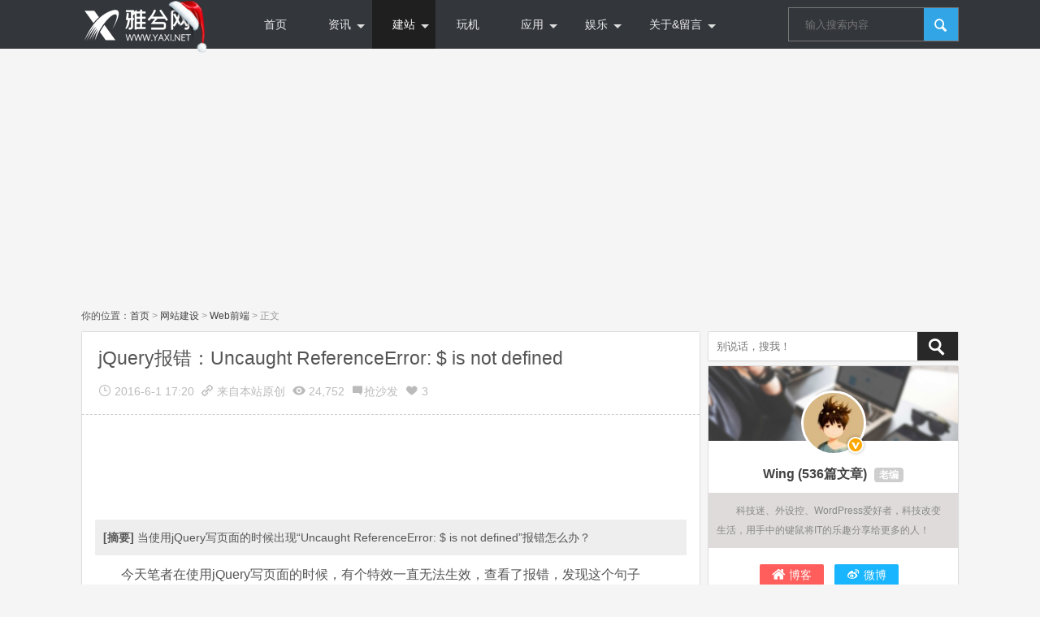

--- FILE ---
content_type: text/html; charset=UTF-8
request_url: https://www.yaxi.net/2016-06-01/1006.html
body_size: 16934
content:
<!DOCTYPE html>
<html lang="zh-CN">
<head>
    <meta charset="UTF-8">
    <meta name="viewport" content="width=device-width, initial-scale=1,maximum-scale=4, minimum-scale=1, user-scalable=no" /> 
    <title>jQuery报错：Uncaught ReferenceError: $ is not defined - 雅兮网</title>
	<meta name="keywords" content="$ is not defined, jQuery, jQuery报错, " />
	<meta name="description" content="当使用jQuery写页面的时候出现“Uncaught ReferenceError: $ is not defined”报错怎么办？" />
    <link rel="shortcut icon" href="https://www.yaxi.net/favicon.ico" type="image/x-icon" >
    <link rel="apple-touch-icon" href="https://www.yaxi.net/apple-touch-icon.jpg">
    <!--[if lt IE 9]><script type="text/javascript" src="https://www.yaxi.net/wp-content/themes/wing/js/html5shiv.min.js"></script><![endif]-->
    <meta name='robots' content='max-image-preview:large' />
<style id='global-styles-inline-css' type='text/css'>
body{--wp--preset--color--black: #000000;--wp--preset--color--cyan-bluish-gray: #abb8c3;--wp--preset--color--white: #ffffff;--wp--preset--color--pale-pink: #f78da7;--wp--preset--color--vivid-red: #cf2e2e;--wp--preset--color--luminous-vivid-orange: #ff6900;--wp--preset--color--luminous-vivid-amber: #fcb900;--wp--preset--color--light-green-cyan: #7bdcb5;--wp--preset--color--vivid-green-cyan: #00d084;--wp--preset--color--pale-cyan-blue: #8ed1fc;--wp--preset--color--vivid-cyan-blue: #0693e3;--wp--preset--color--vivid-purple: #9b51e0;--wp--preset--gradient--vivid-cyan-blue-to-vivid-purple: linear-gradient(135deg,rgba(6,147,227,1) 0%,rgb(155,81,224) 100%);--wp--preset--gradient--light-green-cyan-to-vivid-green-cyan: linear-gradient(135deg,rgb(122,220,180) 0%,rgb(0,208,130) 100%);--wp--preset--gradient--luminous-vivid-amber-to-luminous-vivid-orange: linear-gradient(135deg,rgba(252,185,0,1) 0%,rgba(255,105,0,1) 100%);--wp--preset--gradient--luminous-vivid-orange-to-vivid-red: linear-gradient(135deg,rgba(255,105,0,1) 0%,rgb(207,46,46) 100%);--wp--preset--gradient--very-light-gray-to-cyan-bluish-gray: linear-gradient(135deg,rgb(238,238,238) 0%,rgb(169,184,195) 100%);--wp--preset--gradient--cool-to-warm-spectrum: linear-gradient(135deg,rgb(74,234,220) 0%,rgb(151,120,209) 20%,rgb(207,42,186) 40%,rgb(238,44,130) 60%,rgb(251,105,98) 80%,rgb(254,248,76) 100%);--wp--preset--gradient--blush-light-purple: linear-gradient(135deg,rgb(255,206,236) 0%,rgb(152,150,240) 100%);--wp--preset--gradient--blush-bordeaux: linear-gradient(135deg,rgb(254,205,165) 0%,rgb(254,45,45) 50%,rgb(107,0,62) 100%);--wp--preset--gradient--luminous-dusk: linear-gradient(135deg,rgb(255,203,112) 0%,rgb(199,81,192) 50%,rgb(65,88,208) 100%);--wp--preset--gradient--pale-ocean: linear-gradient(135deg,rgb(255,245,203) 0%,rgb(182,227,212) 50%,rgb(51,167,181) 100%);--wp--preset--gradient--electric-grass: linear-gradient(135deg,rgb(202,248,128) 0%,rgb(113,206,126) 100%);--wp--preset--gradient--midnight: linear-gradient(135deg,rgb(2,3,129) 0%,rgb(40,116,252) 100%);--wp--preset--duotone--dark-grayscale: url('#wp-duotone-dark-grayscale');--wp--preset--duotone--grayscale: url('#wp-duotone-grayscale');--wp--preset--duotone--purple-yellow: url('#wp-duotone-purple-yellow');--wp--preset--duotone--blue-red: url('#wp-duotone-blue-red');--wp--preset--duotone--midnight: url('#wp-duotone-midnight');--wp--preset--duotone--magenta-yellow: url('#wp-duotone-magenta-yellow');--wp--preset--duotone--purple-green: url('#wp-duotone-purple-green');--wp--preset--duotone--blue-orange: url('#wp-duotone-blue-orange');--wp--preset--font-size--small: 13px;--wp--preset--font-size--medium: 20px;--wp--preset--font-size--large: 36px;--wp--preset--font-size--x-large: 42px;}.has-black-color{color: var(--wp--preset--color--black) !important;}.has-cyan-bluish-gray-color{color: var(--wp--preset--color--cyan-bluish-gray) !important;}.has-white-color{color: var(--wp--preset--color--white) !important;}.has-pale-pink-color{color: var(--wp--preset--color--pale-pink) !important;}.has-vivid-red-color{color: var(--wp--preset--color--vivid-red) !important;}.has-luminous-vivid-orange-color{color: var(--wp--preset--color--luminous-vivid-orange) !important;}.has-luminous-vivid-amber-color{color: var(--wp--preset--color--luminous-vivid-amber) !important;}.has-light-green-cyan-color{color: var(--wp--preset--color--light-green-cyan) !important;}.has-vivid-green-cyan-color{color: var(--wp--preset--color--vivid-green-cyan) !important;}.has-pale-cyan-blue-color{color: var(--wp--preset--color--pale-cyan-blue) !important;}.has-vivid-cyan-blue-color{color: var(--wp--preset--color--vivid-cyan-blue) !important;}.has-vivid-purple-color{color: var(--wp--preset--color--vivid-purple) !important;}.has-black-background-color{background-color: var(--wp--preset--color--black) !important;}.has-cyan-bluish-gray-background-color{background-color: var(--wp--preset--color--cyan-bluish-gray) !important;}.has-white-background-color{background-color: var(--wp--preset--color--white) !important;}.has-pale-pink-background-color{background-color: var(--wp--preset--color--pale-pink) !important;}.has-vivid-red-background-color{background-color: var(--wp--preset--color--vivid-red) !important;}.has-luminous-vivid-orange-background-color{background-color: var(--wp--preset--color--luminous-vivid-orange) !important;}.has-luminous-vivid-amber-background-color{background-color: var(--wp--preset--color--luminous-vivid-amber) !important;}.has-light-green-cyan-background-color{background-color: var(--wp--preset--color--light-green-cyan) !important;}.has-vivid-green-cyan-background-color{background-color: var(--wp--preset--color--vivid-green-cyan) !important;}.has-pale-cyan-blue-background-color{background-color: var(--wp--preset--color--pale-cyan-blue) !important;}.has-vivid-cyan-blue-background-color{background-color: var(--wp--preset--color--vivid-cyan-blue) !important;}.has-vivid-purple-background-color{background-color: var(--wp--preset--color--vivid-purple) !important;}.has-black-border-color{border-color: var(--wp--preset--color--black) !important;}.has-cyan-bluish-gray-border-color{border-color: var(--wp--preset--color--cyan-bluish-gray) !important;}.has-white-border-color{border-color: var(--wp--preset--color--white) !important;}.has-pale-pink-border-color{border-color: var(--wp--preset--color--pale-pink) !important;}.has-vivid-red-border-color{border-color: var(--wp--preset--color--vivid-red) !important;}.has-luminous-vivid-orange-border-color{border-color: var(--wp--preset--color--luminous-vivid-orange) !important;}.has-luminous-vivid-amber-border-color{border-color: var(--wp--preset--color--luminous-vivid-amber) !important;}.has-light-green-cyan-border-color{border-color: var(--wp--preset--color--light-green-cyan) !important;}.has-vivid-green-cyan-border-color{border-color: var(--wp--preset--color--vivid-green-cyan) !important;}.has-pale-cyan-blue-border-color{border-color: var(--wp--preset--color--pale-cyan-blue) !important;}.has-vivid-cyan-blue-border-color{border-color: var(--wp--preset--color--vivid-cyan-blue) !important;}.has-vivid-purple-border-color{border-color: var(--wp--preset--color--vivid-purple) !important;}.has-vivid-cyan-blue-to-vivid-purple-gradient-background{background: var(--wp--preset--gradient--vivid-cyan-blue-to-vivid-purple) !important;}.has-light-green-cyan-to-vivid-green-cyan-gradient-background{background: var(--wp--preset--gradient--light-green-cyan-to-vivid-green-cyan) !important;}.has-luminous-vivid-amber-to-luminous-vivid-orange-gradient-background{background: var(--wp--preset--gradient--luminous-vivid-amber-to-luminous-vivid-orange) !important;}.has-luminous-vivid-orange-to-vivid-red-gradient-background{background: var(--wp--preset--gradient--luminous-vivid-orange-to-vivid-red) !important;}.has-very-light-gray-to-cyan-bluish-gray-gradient-background{background: var(--wp--preset--gradient--very-light-gray-to-cyan-bluish-gray) !important;}.has-cool-to-warm-spectrum-gradient-background{background: var(--wp--preset--gradient--cool-to-warm-spectrum) !important;}.has-blush-light-purple-gradient-background{background: var(--wp--preset--gradient--blush-light-purple) !important;}.has-blush-bordeaux-gradient-background{background: var(--wp--preset--gradient--blush-bordeaux) !important;}.has-luminous-dusk-gradient-background{background: var(--wp--preset--gradient--luminous-dusk) !important;}.has-pale-ocean-gradient-background{background: var(--wp--preset--gradient--pale-ocean) !important;}.has-electric-grass-gradient-background{background: var(--wp--preset--gradient--electric-grass) !important;}.has-midnight-gradient-background{background: var(--wp--preset--gradient--midnight) !important;}.has-small-font-size{font-size: var(--wp--preset--font-size--small) !important;}.has-medium-font-size{font-size: var(--wp--preset--font-size--medium) !important;}.has-large-font-size{font-size: var(--wp--preset--font-size--large) !important;}.has-x-large-font-size{font-size: var(--wp--preset--font-size--x-large) !important;}
</style>
<link rel='stylesheet' id='main-css'  href='https://www.yaxi.net/wp-content/themes/wing/style.css?ver=20181219' type='text/css' media='all' />
<link rel='stylesheet' id='fonts-css'  href='//at.alicdn.com/t/font_503225_f4twohzmfg5vcxr.css?ver=20181219' type='text/css' media='all' />
<link rel='stylesheet' id='prettify-css'  href='https://www.yaxi.net/wp-content/themes/wing/prettify/prettify.css?ver=20181219' type='text/css' media='all' />
<link rel='stylesheet' id='highlight-css'  href='https://www.yaxi.net/wp-content/themes/wing/includes/css/highlight.css?ver=20181219' type='text/css' media='all' />
<script type='text/javascript' src='https://www.yaxi.net/wp-content/themes/wing/js/jquery.min.js?ver=1.8.3' id='jquery-js'></script>
<script type='text/javascript' src='https://www.yaxi.net/wp-content/themes/wing/js/theme.js?ver=20181219' id='theme-js'></script>
<script type='text/javascript' src='https://www.yaxi.net/wp-content/themes/wing/prettify/prettify.js?ver=2.0' id='prettify-js'></script>
<link rel="canonical" href="https://www.yaxi.net/2016-06-01/1006.html" />

    
        <!-- 熊掌号页面改造开始 -->
        <script type="application/ld+json">
            {
                "@context": "https://ziyuan.baidu.com/contexts/cambrian.jsonld",
                "@id": "https://www.yaxi.net/2016-06-01/1006.html",
                "appid": "1582768522266101",
                "title": "jQuery报错：Uncaught ReferenceError: $ is not defined",
                "images": ["https://www.yaxi.net/wp-content/uploads/2016/06/20160601172700.jpg"],
                "description": "当使用jQuery写页面的时候出现“Uncaught ReferenceError: $ is not defined”报错怎么办？",
                "pubDate": "2016-06-01T17:20:58"
            }
        </script>
        <script src="//msite.baidu.com/sdk/c.js?appid=1582768522266101"></script>
        <!-- 熊掌号页面改造结束 -->    <script type='text/javascript' src='https://www.yaxi.net/wp-includes/js/comment-reply.min.js?ver=5.1.1'></script>

</head>

<body class="custom-background">
    <div id="header">
        <div class="header">
            <h1 id="logo">
                <hgroup class="logo-site">
                    <a href="https://www.yaxi.net"/>
                                                <img src="https://www.yaxi.net/wp-content/themes/wing/img/logo.png" alt="雅兮网"/>
                                            </a> 
                </hgroup>
            </h1>
            <div id="mainnav">
                <ul id="nav"><li><a href="/">首页</a></li>
<li class="menu-item-has-children submenu"><a href="https://www.yaxi.net/news/" title="雅兮网新闻资讯频道关注互联网发展，聚焦互联网前沿资讯，交流最新IT产品心得，为广大互联网爱好者速递最有料资讯，爱科技爱雅兮">资讯 <span class="sign "></span></a>
<ul class="sub-menu">
	<li><a href="https://www.yaxi.net/news/technology-news/" title="关注互联网发展，聚焦互联网前沿资讯，交流最新IT产品心得，为广大互联网爱好者速递最有料资讯，爱科技爱雅兮">科技资讯</a></li>
	<li><a href="https://www.yaxi.net/news/product/" title="关注科技产品发展，交流最新IT产品心得，推送最热门的产品发展资讯。">产品动态</a></li>
	<li><a href="https://www.yaxi.net/news/evaluate/" title="提供最专业的IT产品评测,包括手机、电脑、外设等科技产品的评测信息。">评测中心</a></li>
	<li><a href="https://www.yaxi.net/news/apple/" title="为广大“果粉”提供最新苹果发展动态，苹果产品评测信息，iPhone使用小窍门，爱苹果爱雅兮">Apple资讯</a></li>
</ul>
</li>
<li class="current-post-ancestor menu-item-has-children submenu"><a href="https://www.yaxi.net/web/" title="本栏目主要供站长交流建站经验和心得,以及网站运营方法和技巧。">建站 <span class="sign "></span></a>
<ul class="sub-menu">
	<li class="current-post-ancestor current-menu-parent"><a href="https://www.yaxi.net/web/front-end/" title="为您提供javascript学习、css学习、jquery学习、extjs学习、html5学习、html学习、photoshop学习中遇到的异常问题、经验分享、以及有用的资料整理。">Web前端</a></li>
	<li><a href="https://www.yaxi.net/web/wordpress/" title="WordPress实用教程攻略，WordPress技巧，爱建站，爱雅兮">WordPress</a></li>
	<li><a href="https://www.yaxi.net/web/operate/">运营优化</a></li>
</ul>
</li>
<li><a href="https://www.yaxi.net/strategy/pcskills/" title="电脑小技巧，小窍门，你很可能没听说过，但学会它，有益无害">玩机</a></li>
<li class="menu-item-has-children submenu"><a href="https://www.yaxi.net/software/" title="雅兮网软件应用频道为大家推荐精品软件、破解软件、激活补丁以及应用评测等信息，爱搞机爱雅兮">应用 <span class="sign "></span></a>
<ul class="sub-menu">
	<li><a href="https://www.yaxi.net/software/selection-software/" title="雅兮网精选软件为大家整理实用的、好玩的、绿色的精品软件，网海无涯，贵在分享！">精选软件</a></li>
	<li><a href="https://www.yaxi.net/software/app/" title="雅兮网为大家推荐好玩的手机软件、应用，让有限的屏幕给你无限的经常。爱搞机爱雅兮">手机应用</a></li>
	<li><a href="https://www.yaxi.net/software/register/" title="雅兮网为大家收集精品的注册激活软件及补丁，我们相信免费将会是互联网最终的发展方向">注册激活</a></li>
</ul>
</li>
<li class="menu-item-has-children submenu"><a href="https://www.yaxi.net/news/tricky/" title="雅兮网休闲娱乐频道为大家推送有趣的新闻资讯，各种稀奇古怪的游戏，爱生活爱雅兮">娱乐 <span class="sign "></span></a>
<ul class="sub-menu">
	<li><a href="https://www.yaxi.net/goods/">雅物推荐</a></li>
	<li><a href="https://www.yaxi.net/media/" title="雅兮网为你推荐好看的电影，好听的音乐，爱生活爱雅兮">电影音乐</a></li>
</ul>
</li>
<li class="menu-item-has-children submenu"><a href="https://www.yaxi.net/about.html">关于&#038;留言 <span class="sign "></span></a>
<ul class="sub-menu">
	<li><a href="https://www.yaxi.net/notice/">雅兮公告</a></li>
	<li><a href="https://www.yaxi.net/links.html">友情链接</a></li>
	<li><a href="https://www.yaxi.net/tougao.html">欢迎投稿</a></li>
	<li><a href="https://www.yaxi.net/ad.html">广告投放</a></li>
</ul>
</li>
</ul>            </div>
            <div id="search-main">
                <div class="search-box">
	<form method="get" id="searchform" action="https://www.yaxi.net/">
		<input type="text" value="" name="s" id="s" placeholder="输入搜索内容" required />
		<button type="submit" id="searchsubmit"><i class="wi wi-search"></i></button>
	</form>
</div>                <div class="clear"></div>
            </div>
            <div class="mini_search">
                <!-- Search begin -->
                <form method="get" class="searchform" action="https://www.yaxi.net">
                    <input class="searchInput" type="text" placeholder="搜索关键字" name="s" id="ls">
                    <input class="searchBtn radius" type="submit" title="搜索" value="搜 索">
                </form>
                <!-- Search end -->
            </div>
            <a id="mo-so" href="javascript:void(0);"><i class="wi wi-search"></i></a>
            <a id="mo-nav" href="javascript:void(0);">
                <span class="menu-top"></span>
                <span class="menu-middle"></span>
                <span class="menu-bottom"></span>
            </a>
        </div>  <!-- .header end -->
        <ul id="mobile-menu" class="mininav"><li><a href="https://www.yaxi.net/news/">资讯</a></li>
<li><a href="https://www.yaxi.net/software/">软件</a></li>
<li><a href="https://www.yaxi.net/strategy/">攻略</a></li>
<li><a href="https://www.yaxi.net/news/tricky/">娱乐</a></li>
<li><a href="https://www.yaxi.net/about.html">留言</a></li>
<li><a href="https://www.yaxi.net/strategy/pcskills/">技巧</a></li>
<li><a href="https://www.yaxi.net/news/apple/">苹果</a></li>
</ul>    
        <div class="clear"></div>
    </div>  <!-- #header end -->
<div id="wrapper">
    
        <div class="dbad">
        <script async src="https://pagead2.googlesyndication.com/pagead/js/adsbygoogle.js"></script>
<!-- 自适应链接广告 -->
<ins class="adsbygoogle"
     style="display:block"
     data-ad-client="ca-pub-8482444168876732"
     data-ad-slot="9357645200"
     data-ad-format="link"
     data-full-width-responsive="true"></ins>
<script>
     (adsbygoogle = window.adsbygoogle || []).push({});
</script>    </div>
    
    <div class="breadcrumb">你的位置：<a href="https://www.yaxi.net/" >首页</a> <small>&gt;</small> <a  href="https://www.yaxi.net/web/">网站建设</a> <small>&gt;</small> <a  href="https://www.yaxi.net/web/front-end/">Web前端</a> <small>&gt;</small> <span class="current">正文</span><!-- .breadcrumbs --></div>
    <div id="main">
        <div id="wrap" class="single-one">
            <div id="article">
                                
                                                            <div id="post">
                            <div class="title">
                                <div class="post-title">
                                    <h1>jQuery报错：Uncaught ReferenceError: $ is not defined</h1>
                                    <div class="post_icon">
                                        <span class="post-time"><i class="wi wi-time"></i> 2016-6-1 17:20</span> 
                                        <span class="post-from">
                                            <i class="wi wi-link"></i>
                                             来自本站原创                                        </span> 
                                        <!-- <span class="post-cat">
                                            <i class="wi wi-list"></i>
                                            <a href="https://www.yaxi.net/web/front-end/">Web前端</a>                                        </span> -->
                                        <span class="post-view"><i class="wi wi-eye"></i> 24,752</span> 
                                        <span class="post-comment"><i class="wi wi-comment"></i><a href="https://www.yaxi.net/2016-06-01/1006.html#respond">抢沙发</a>                                        </span>
                                                                                <span class="post-like-right">
                                            <a title="喜欢就赞一个！" href="javascript:;" data-action="ding" data-id="1006" class="favorite">
                                                <i class="wi wi-heart"></i>
                                                <span class="count">3
                                            </span></a>
                                        </span>
                                                                                                                    </div>
                                </div>
                            </div>
                            <div class="clear"></div>
                                                        <!--文章标题下方固定ad start-->
                            <div class="ad tg clearfix"><script async src="https://pagead2.googlesyndication.com/pagead/js/adsbygoogle.js"></script>
<!-- [雅兮网]相关文章顶部小旗帜 -->
<ins class="adsbygoogle"
     style="display:inline-block;width:760px;height:90px"
     data-ad-client="ca-pub-8482444168876732"
     data-ad-slot="4580975608"></ins>
<script>
     (adsbygoogle = window.adsbygoogle || []).push({});
</script></div>
                                                        <div class="clear"></div>
                            <div class="post">
                                <!--摘要 start-->
                                <div class="excerpt">
                                    <strong>[摘要]</strong> <p>当使用jQuery写页面的时候出现“Uncaught ReferenceError: $ is not defined”报错怎么办？</p>
                                </div>
                                <!--摘要 end-->
                                <!--正文 start-->
                                <!--wp-compress-html--><!--wp-compress-html no compression--><p>今天笔者在使用jQuery写页面的时候，有个特效一直无法生效，查看了报错，发现这个句子</p>
<pre><span style="color: #ff00ff">Uncaught ReferenceError: $ is not defined</span></pre>
<p>仔细查看html和js后并没有发现有问题，查了资料后才发现，原来是加载jQuery库文件的时候顺序有误，将jQuery库文件放到最开始的位置就没有问题了。</p>
<p><a href="https://www.yaxi.net/wp-content/uploads/2016/06/20160601172700.jpg" rel="box" class="fancybox"><img class="aligncenter" src="https://www.yaxi.net/wp-content/uploads/2016/06/20160601172700.jpg" alt="jQuery报错：Uncaught ReferenceError: $ is not defined" title="jQuery报错：Uncaught ReferenceError: $ is not defined" width="400" height="300" /></a></p>
<h3>出现这个报错的原因：</h3>
<p>1、jQuery库文件的路径不对，检查文件路径是否正确一般就能解决该错误。</p>
<p>2、如果库文件的路径是正确的，那么可能在html中加载jQuery库文件顺序有误，如果将jQuery库文件加载放到最开始位置，即可以解决该错误。</p>
<div class="old-prompt">本文最后更新于2016年10月13日，已超过 1 年没有更新，如果文章内容或图片资源失效，请留言反馈，我们会及时处理，谢谢！</div><!--wp-compress-html no compression--><!--wp-compress-html-->                                <!-- 文章分页 -->
                                                                                                                                <!--正文下方ad-->
                                <div class="article-ad">
                                    <div class="ad-shadow"></div>
                                    <script async src='//pagead2.googlesyndication.com/pagead/js/adsbygoogle.js'></script>
                                        <!-- PC文章页正文底部 -->
                                        <ins class='adsbygoogle'
                                        style='display:inline-block;width:336px;height:280px'
                                        data-ad-client='ca-pub-8482444168876732'
                                        data-ad-slot='6157696401'></ins>
                                        <script>
                                        (adsbygoogle = window.adsbygoogle || []).push({});
                                        </script>                                </div>
                                                                
                                                                <!--正文 end-->
                            </div><!-- .post end -->
                            <div class="clear"></div>
<div id="social">
	<div class="social-main">
                <a href="javascript:;" data-action="ding" data-id="1006" title="我赞" class="like favorite"><i class="wi wi-thumbs-up"></i>赞 <i class="count">3</i>
        </a>
                <a href="#shang" id="shang-main-p" class="shang-p" title="赞助本站"><i class="wi wi-credit-card"></i>打赏</a>
        <a href="#share" id="share-main-s" class="share-s" title="分享"><i class="wi wi-share"></i>分享</a>
        <div class="clear"></div>
    </div>
    <div id="share">
	<div class="bdsharebuttonbox bdshare-button-style0-32" data-tag="share_1" data-bd-bind="1432096538496">
		<a class="bds_tsina" title="分享到新浪微博" data-cmd="tsina" href="#"></a>
		<a class="bds_weixin" title="分享到微信" data-cmd="weixin" href="#"></a>
		<a class="bds_qzone" title="分享到QQ空间" data-cmd="qzone" href="#"></a>
		<a class="bds_tqq " title="分享到腾讯微博" data-cmd="tqq" href="#"></a>
		<a class="bds_renren" title="分享到人人网" data-cmd="renren" href="#"></a>
		<a class="bds_more" data-cmd="more" href="#"></a>
		<script>
			window._bd_share_config = {
				common : {
					"bdSnsKey":{"tsina":"2855242444"},
					"bdText": "分享@雅兮网 的文章【" + $("title").text() + "】" + "当使用jQuery写页面的时候出现“Uncaught ReferenceError: $ is not defined”报错怎么办？",
					"bdMini": "2",
					"bdMiniList": false,
					"bdPic": $(".post img") ? $(".post img").attr("src") : "",
					"bdStyle": "0",
					"bdSize": "24"
				},
				share:[,{
					tag:'',
					bdSize:'32',
					bdCustomStyle:'https://www.yaxi.net/wp-content/themes/wing/includes/css/share.css'
				}],
			};
			with(document)0[(getElementsByTagName('head')[0]||body).appendChild(createElement('script')).src='/static/api/js/share.js?cdnversion='+~(-new Date()/36e5)];
		</script>
	</div>
</div>    <div id="shang">
      <div class="shang-main">
       <h4>如果认为本文对您有所帮助请赞助本站</h4>
       <img src="https://www.yaxi.net/wp-content/themes/wing/img/alipay2.png" title="支付宝扫一扫赞助" alt="支付宝扫一扫赞助"><img src="https://www.yaxi.net/wp-content/themes/wing/img/wxpay.jpg" title="微信扫一扫赞助" alt="微信扫一扫赞助">

       <h4 class="clearfix"><li style="width: 50%;float: left;color: #FF6666;">支付宝扫一扫赞助</li><li style=" width: 50%;float: left;color: #5CB85C;">微信扫一扫赞助</li></h4>
   </div>
</div>
</div>                            <div class="clear"></div>
                            <div class="post-statement">
                                声明：凡注明“本站原创”的所有文字图片等资料，版权均属 <a href='https://www.yaxi.net' target='blank'>雅兮网</a> 所有，欢迎转载，但务请注明出处；                            </div>
                            <div class="post-tags">标签：<a href="https://www.yaxi.net/tag/is-not-defined/" rel="tag">$ is not defined</a><a href="https://www.yaxi.net/tag/jquery/" rel="tag">jQuery</a><a href="https://www.yaxi.net/tag/jquery%e6%8a%a5%e9%94%99/" rel="tag">jQuery报错</a></div>                            <div class="clear"></div>   

                            <div class="post-nav">
                                                                <span class="post-nav-next"><a href="https://www.yaxi.net/2016-06-01/1007.html" rel="next">做好CSS全局定义 减少灵异事件发生</a> <i class="wi wi-right"></i></span>
                                <span class="post-nav-prev"><a href="https://www.yaxi.net/2016-05-14/991.html" rel="prev">解决IE7下设置float:right时元素自动换行异常情况</a> <i class="wi wi-left"></i></span>
                            </div>

                        </div><!-- #post end -->

                                                <div class="post-gg-2 clearfix"><script async src="//pagead2.googlesyndication.com/pagead/js/adsbygoogle.js"></script>
<!-- [雅兮网]相关文章顶部小旗帜 -->
<ins class="adsbygoogle"
     style="display:inline-block;width:750px;height:90px"
     data-ad-client="ca-pub-8482444168876732"
     data-ad-slot="4580975608"></ins>
<script>
(adsbygoogle = window.adsbygoogle || []).push({});
</script></div>        
                                                
                        <div id="related">
                            <div class="related-title"><i class="wi wi-bookmark"></i>与本文相关的文章</div>
                            <ul class="related_img">
                                                                    <li>
                                        <a href="https://www.yaxi.net/2018-06-21/1821.html" title="使用jQuery设置指定时间后页面指定元素隐藏" target="_blank">
                                                                                        <img src="https://www.yaxi.net/wp-content/themes/wing/timthumb.php?src=https://www.yaxi.net/wp-content/uploads/2018/06/20180621151738.jpg&h=120&w=160&zc=1" alt="使用jQuery设置指定时间后页面指定元素隐藏" class="thumbnail"/>
                                              
                                        </a>                        
                                        <a href="https://www.yaxi.net/2018-06-21/1821.html" title="使用jQuery设置指定时间后页面指定元素隐藏" target="_blank">
                                            <h2>使用jQuery设置指定时间后页面指定元素隐藏</h2>
                                        </a>
                                    </li>
                                                                        <li>
                                        <a href="https://www.yaxi.net/2017-07-06/1487.html" title="一个优秀的表单输入框默认提示文字JQuery插件" target="_blank">
                                                                                        <img src="https://www.yaxi.net/wp-content/themes/wing/timthumb.php?src=https://www.yaxi.net/wp-content/uploads/2017/07/20170706184309.jpg&h=120&w=160&zc=1" alt="一个优秀的表单输入框默认提示文字JQuery插件" class="thumbnail"/>
                                              
                                        </a>                        
                                        <a href="https://www.yaxi.net/2017-07-06/1487.html" title="一个优秀的表单输入框默认提示文字JQuery插件" target="_blank">
                                            <h2>一个优秀的表单输入框默认提示文字JQuery插件</h2>
                                        </a>
                                    </li>
                                                                        <li>
                                        <a href="https://www.yaxi.net/2017-05-02/1400.html" title="分享一个经典平滑滚动jQuery特效" target="_blank">
                                                                                        <img src="https://www.yaxi.net/wp-content/themes/wing/timthumb.php?src=/wp-content/uploads/2017/05/20170502120553.jpg&h=120&w=160&zc=1" alt="分享一个经典平滑滚动jQuery特效" class="thumbnail"/>
                                              
                                        </a>                        
                                        <a href="https://www.yaxi.net/2017-05-02/1400.html" title="分享一个经典平滑滚动jQuery特效" target="_blank">
                                            <h2>分享一个经典平滑滚动jQuery特效</h2>
                                        </a>
                                    </li>
                                                                        <li>
                                        <a href="https://www.yaxi.net/2017-02-25/1318.html" title="小巧实用的点击折叠展开内容jQuery特效" target="_blank">
                                                                                        <img src="https://www.yaxi.net/wp-content/themes/wing/timthumb.php?src=https://www.yaxi.net/wp-content/uploads/2017/02/20170225175838.jpg&h=120&w=160&zc=1" alt="小巧实用的点击折叠展开内容jQuery特效" class="thumbnail"/>
                                              
                                        </a>                        
                                        <a href="https://www.yaxi.net/2017-02-25/1318.html" title="小巧实用的点击折叠展开内容jQuery特效" target="_blank">
                                            <h2>小巧实用的点击折叠展开内容jQuery特效</h2>
                                        </a>
                                    </li>
                                                                </ul>
                            <!-- 相关文章原生AD -->
                            <div class="post-gg-2 clearfix" style="box-shadow: none;border: none;padding: 0;">
                                <script type="text/javascript">
                                    var cpro_id="u2378353";
                                    (window["cproStyleApi"] = window["cproStyleApi"] || {})[cpro_id]={at:"3",rsi0:"760",rsi1:"180",pat:"6",tn:"baiduCustNativeAD",rss1:"#FFFFFF",conBW:"0",adp:"1",ptt:"0",titFF:"%E5%BE%AE%E8%BD%AF%E9%9B%85%E9%BB%91",titFS:"14",rss2:"#000000",titSU:"0",ptbg:"90",piw:"160",pih:"120",ptp:"0"}
                                </script>
                                <script type="text/javascript" src="https://cpro.baidustatic.com/cpro/ui/c.js"></script>
                            </div>
                        </div>
                        <div class="clear"></div>
                        <div id="single-widget">
    <div class="sidebox  widget_cat_hotpost"><h2>本栏目随机</h2>    <div class="cat-post">
    <ul>
                <li>
            <a href="https://www.yaxi.net/2016-06-30/1019.html" title="li标签间有空白是怎么回事？ 消除li横排后空隙">
                <i class="wi wi-right"></i><span class="hot-post-title" >li标签间有空白是怎么回事？ 消除li横排后空隙</span>
            </a>
        </li>
                <li>
            <a href="https://www.yaxi.net/2018-10-08/1865.html" title="Echarts柱状图起伏不明显怎么办？">
                <i class="wi wi-right"></i><span class="hot-post-title" >Echarts柱状图起伏不明显怎么办？</span>
            </a>
        </li>
                <li>
            <a href="https://www.yaxi.net/2018-10-25/1872.html" title="injected stylesheet注入样式导致网页对话框错位">
                <i class="wi wi-right"></i><span class="hot-post-title" >injected stylesheet注入样式导致网页对话框错位</span>
            </a>
        </li>
                <li>
            <a href="https://www.yaxi.net/2018-05-17/1799.html" title="一段CSS代码让你的广告位“立起来”">
                <i class="wi wi-right"></i><span class="hot-post-title" >一段CSS代码让你的广告位“立起来”</span>
            </a>
        </li>
                <li>
            <a href="https://www.yaxi.net/2017-09-08/1563.html" title="纯CSS制作像素风史蒂芬·乔布斯">
                <i class="wi wi-right"></i><span class="hot-post-title" >纯CSS制作像素风史蒂芬·乔布斯</span>
            </a>
        </li>
            </ul>
    </div>
    </div><div class="sidebox  widget_cat_hotpost"><h2>本栏目热门</h2>    <div class="cat-post">
    <ul>
                <li>
            <a href="https://www.yaxi.net/2016-06-30/1019.html" title="li标签间有空白是怎么回事？ 消除li横排后空隙">
                <i class="wi wi-right"></i><span class="hot-post-title" >li标签间有空白是怎么回事？ 消除li横排后空隙</span>
            </a>
        </li>
                <li>
            <a href="https://www.yaxi.net/2017-06-16/1455.html" title="网页mp4视频在线播放只有声音没有画面解决办法">
                <i class="wi wi-right"></i><span class="hot-post-title" >网页mp4视频在线播放只有声音没有画面解决办法</span>
            </a>
        </li>
                <li>
            <a href="https://www.yaxi.net/2017-01-03/1215.html" title="前端干货：如何写出优雅的css代码 ？">
                <i class="wi wi-right"></i><span class="hot-post-title" >前端干货：如何写出优雅的css代码 ？</span>
            </a>
        </li>
                <li>
            <a href="https://www.yaxi.net/2016-12-17/1201.html" title="利用:after伪元素给网站logo带上圣诞帽">
                <i class="wi wi-right"></i><span class="hot-post-title" >利用:after伪元素给网站logo带上圣诞帽</span>
            </a>
        </li>
                <li>
            <a href="https://www.yaxi.net/2017-05-24/1420.html" title="使用CSS绝对定位实现块状元素自适应居中">
                <i class="wi wi-right"></i><span class="hot-post-title" >使用CSS绝对定位实现块状元素自适应居中</span>
            </a>
        </li>
            </ul>
    </div>
    </div>  
</div>
                        					<div id="comments"  class="clearfix">
					
			<div id="respond_box">
			<div id="comment-title"><i class="wi wi-edit"></i><span>发表评论</span></div>
			<div id="respond">
				<div class="cancel-comment-reply">
					<small><a rel="nofollow" id="cancel-comment-reply-link" href="/2016-06-01/1006.html#respond" style="display:none;">取消回复</a></small>
				</div>
									<form action="https://www.yaxi.net/wp-comments-post.php" method="post" id="commentform">
																			<div id="comment-author-info">
								<p>
									<input type="text" name="author" id="author" class="commenttext" value="" size="22" tabindex="1" placeholder="留下你的大名" maxlength="6"/>
									<label for="author">昵称<span class='required'>*</span></label>
								</p>
								<p>
									<input type="text" name="email" id="email" class="commenttext" value="" size="22" tabindex="2" placeholder="你的邮箱地址"/>
									<label for="email">邮箱<span class='required'>*</span></label>
								</p>
								<p>
									<input type="text" name="url" id="url" class="commenttext" value="" size="22" tabindex="3" placeholder="QQ空间、微博或个人博客"/>
									<label for="url">主页</label>
								</p>
							</div>
												<div class="clear"></div>
						<div class="comment-smiley">
							<script type="text/javascript" language="javascript">
/* <![CDATA[ */
    function grin(tag) {
    	var myField;
    	tag = ' ' + tag + ' ';
        if (document.getElementById('comment') && document.getElementById('comment').type == 'textarea') {
    		myField = document.getElementById('comment');
    	} else {
    		return false;
    	}
    	if (document.selection) {
    		myField.focus();
    		sel = document.selection.createRange();
    		sel.text = tag;
    		myField.focus();
    	}
    	else if (myField.selectionStart || myField.selectionStart == '0') {
    		var startPos = myField.selectionStart;
    		var endPos = myField.selectionEnd;
    		var cursorPos = endPos;
    		myField.value = myField.value.substring(0, startPos)
    					  + tag
    					  + myField.value.substring(endPos, myField.value.length);
    		cursorPos += tag.length;
    		myField.focus();
    		myField.selectionStart = cursorPos;
    		myField.selectionEnd = cursorPos;
    	}
    	else {
    		myField.value += tag;
    		myField.focus();
    	}
    }
/* ]]> */
</script>
<a href="javascript:grin('[疑问]')"><img src="https://www.yaxi.net/wp-content/themes/wing/img/smilies/yw.gif" alt="疑问" title="疑问" /></a>
<a href="javascript:grin('[调皮]')"><img src="https://www.yaxi.net/wp-content/themes/wing/img/smilies/tp.gif" alt="调皮" title="调皮" /></a>
<a href="javascript:grin('[难过]')"><img src="https://www.yaxi.net/wp-content/themes/wing/img/smilies/ng.gif" alt="难过" title="难过" /></a>
<a href="javascript:grin('[抠鼻]')"><img src="https://www.yaxi.net/wp-content/themes/wing/img/smilies/kb.gif" alt="抠鼻" title="抠鼻" /></a>
<a href="javascript:grin('[吓]')"><img src="https://www.yaxi.net/wp-content/themes/wing/img/smilies/xia.gif" alt="吓" title="吓" /></a>
<a href="javascript:grin('[微笑]')"><img src="https://www.yaxi.net/wp-content/themes/wing/img/smilies/wx.gif" alt="微笑" title="微笑" /></a>
<a href="javascript:grin('[可爱]')"><img src="https://www.yaxi.net/wp-content/themes/wing/img/smilies/ka.gif" alt="可爱" title="可爱" /></a>
<a href="javascript:grin('[坏笑]')"><img src="https://www.yaxi.net/wp-content/themes/wing/img/smilies/huaix.gif" alt="坏笑" title="坏笑" /></a>
<a href="javascript:grin('[惊讶]')"><img src="https://www.yaxi.net/wp-content/themes/wing/img/smilies/jy.gif" alt="惊讶" title="惊讶" /></a>
<a href="javascript:grin('[发呆]')"><img src="https://www.yaxi.net/wp-content/themes/wing/img/smilies/fd.gif" alt="发呆" title="发呆" /></a>
<a href="javascript:grin('[疑问]')"><img src="https://www.yaxi.net/wp-content/themes/wing/img/smilies/yw.gif" alt="疑问" title="疑问" /></a>
<a href="javascript:grin('[大兵]')"><img src="https://www.yaxi.net/wp-content/themes/wing/img/smilies/db.gif" alt="大兵" title="大兵" /></a>
<a href="javascript:grin('[偷笑]')"><img src="https://www.yaxi.net/wp-content/themes/wing/img/smilies/tx.gif" alt="偷笑" title="偷笑" /></a>
<a href="javascript:grin('[咒骂]')"><img src="https://www.yaxi.net/wp-content/themes/wing/img/smilies/zm.gif" alt="咒骂" title="咒骂" /></a>
<a href="javascript:grin('[发怒]')"><img src="https://www.yaxi.net/wp-content/themes/wing/img/smilies/fn.gif" alt="发怒" title="发怒" /></a>
<a href="javascript:grin('[白眼]')"><img src="https://www.yaxi.net/wp-content/themes/wing/img/smilies/by.gif" alt="白眼" title="白眼" /></a>
<a href="javascript:grin('[鼓掌]')"><img src="https://www.yaxi.net/wp-content/themes/wing/img/smilies/gz.gif" alt="鼓掌" title="鼓掌" /></a>
<a href="javascript:grin('[得意]')"><img src="https://www.yaxi.net/wp-content/themes/wing/img/smilies/dy.gif" alt="得意" title="得意" /></a>
<a href="javascript:grin('[擦汗]')"><img src="https://www.yaxi.net/wp-content/themes/wing/img/smilies/ch.gif" alt="擦汗" title="擦汗" /></a>
<a href="javascript:grin('[亲亲]')"><img src="https://www.yaxi.net/wp-content/themes/wing/img/smilies/qq.gif" alt="亲亲" title="亲亲" /></a>
<a href="javascript:grin('[大哭]')"><img src="https://www.yaxi.net/wp-content/themes/wing/img/smilies/dk.gif" alt="大哭" title="大哭" /></a>
<a href="javascript:grin('[呲牙]')"><img src="https://www.yaxi.net/wp-content/themes/wing/img/smilies/cy.gif" alt="呲牙" title="呲牙" /></a>
<a href="javascript:grin('[晕]')"><img src="https://www.yaxi.net/wp-content/themes/wing/img/smilies/yun.gif" alt="晕" title="晕" /></a>
<a href="javascript:grin('[强]')"><img src="https://www.yaxi.net/wp-content/themes/wing/img/smilies/qiang.gif" alt="强" title="强" /></a>
<br />						</div>
						<div class="comment-textarea">
							<textarea name="comment" id="comment" placeholder="文明讨论，不传谣，不信谣！" tabindex="4" cols="50" rows="5"></textarea>
						</div>
						<div>
							<p class="comment-tool">
								<a class="tool-img" href='javascript:embedImage();' title="插入图片"><i></i><i class="wi wi-image"></i></a>
								<a class="add-smiley" href="" title="插入表情"><i class="wi wi-smile"></i></a>
							</p>
							<input class="btn submit" name="submit" type="submit" id="submit" tabindex="5" value="提交评论" />
							<input type='hidden' name='comment_post_ID' value='1006' id='comment_post_ID' />
<input type='hidden' name='comment_parent' id='comment_parent' value='0' />
							<p style="display: none;"><input type="hidden" id="akismet_comment_nonce" name="akismet_comment_nonce" value="2ea5145a43" /></p><span class="mail-notify"><input type="checkbox" name="comment_mail_notify" id="comment_mail_notify" value="comment_mail_notify" checked="checked" class="notify" /><label for="comment_mail_notify"><span>有人回复时邮件通知我</span></label></span><p style="display: none !important;" class="akismet-fields-container" data-prefix="ak_"><label>&#916;<textarea name="ak_hp_textarea" cols="45" rows="8" maxlength="100"></textarea></label><input type="hidden" id="ak_js_1" name="ak_js" value="218"/><script>document.getElementById( "ak_js_1" ).setAttribute( "value", ( new Date() ).getTime() );</script></p>						</div>
						<script type="text/javascript">
							jQuery(document).keypress(function(e){
								if(e.ctrlKey && e.which == 13 || e.which == 10) { 
									jQuery(".submit").click();
									document.body.focus();
								} else if (e.shiftKey && e.which==13 || e.which == 10) {
									jQuery(".submit").click();
								}          
							})
						</script>
					</form>

							</div>
		</div>
	</div>
                                                    <div class="mb15"></div>

            </div>
            <!-- #article over -->
            <div id="sidebar-right">
	<div class="sidebox  widget_vfilm_search">		<form method="get" class="search-form" id="search-formhybrid-search" action="https://www.yaxi.net">
			<div class="search-input"> <b class="search-liaosheji" style="height: 0px; top: 0px;"></b>
				
				<input class="search-text" placeholder="别说话，搜我！" type="text" name="s" id="search-texthybrid-search" value="" onfocus="if(this.value==this.defaultValue)this.value='';" onblur="if(this.value=='')this.value=this.defaultValue;">
				<input type="submit" value="　" class="search-button">
			</div>
		</form>
		<!--wp-compress-html--><!--wp-compress-html no compression-->
		<script type="text/javascript">
		jQuery(".search-input .search-text").bind('focus',function(){
		jQuery(".search-input .search-liaosheji").animate({height:'23px',top:'-23px'})
		})
		jQuery(".search-input .search-text").bind('blur',function(){
		jQuery(".search-input .search-liaosheji").animate({height:0,top:0})
		})
		</script>
		<!--wp-compress-html no compression--><!--wp-compress-html-->
		
</div><div class="sidebox  widget_authorinfo">    <div class="author-info">
        <div class="author-avatar">
            <a href="https://www.yaxi.net/author/admin/" title="Wing" rel="author">
                <img alt='Wing' src='https://www.yaxi.net/wp-content/uploads/2018/02/feiniaoqishi_avatar-80x80.jpg' class='avatar avatar-80 photo' height='80' width='80' />                <i title="雅兮网作者认证 " class="author-ident"></i>
            </a>
        </div>
        <div class="author-name">
            <a href="https://www.yaxi.net/author/admin/" title="文章作者 Wing" rel="author">Wing</a>            <a href="https://www.yaxi.net/author/admin/" target="_blank">(536篇文章)</a>
            <span>老编</span>
        </div>
        <div class="author-des">
            科技迷、外设控、WordPress爱好者，科技改变生活，用手中的键鼠将IT的乐趣分享给更多的人！        </div>
        <div class="author-social">
            <span class="author-blog">
                <a href="https://www.yaxi.net"  rel="nofollow" target="_blank"><i class="wi wi-home"></i>博客</a>
            </span>
            <span class="author-weibo">
                <a href="http://weibo.com/yanguangran"  rel="nofollow" target="_blank"><i class="wi wi-weibo"></i>微博</a>
            </span>
        </div>
    </div>
    
    </div><div class="widget_text sidebox  widget_custom_html"><div class="textwidget custom-html-widget"><script async src="//pagead2.googlesyndication.com/pagead/js/adsbygoogle.js"></script>
<!-- [雅兮网]右侧边栏矩形300*250 -->
<ins class="adsbygoogle"
     style="display:inline-block;width:300px;height:250px"
     data-ad-client="ca-pub-8482444168876732"
     data-ad-slot="2329578623"></ins>
<script>
(adsbygoogle = window.adsbygoogle || []).push({});
</script></div></div><div class="sidebox  widget_cat_hotpost"><h2><i class="wi wi-list"></i>本栏目最近更新</h2>    <div class="cat-post">
    <ul>
                <li>
            <a href="https://www.yaxi.net/2021-12-11/2030.html" title="vue-baidu-map怎么设置地图中心点">
                <i class="wi wi-right"></i><span class="hot-post-title" >vue-baidu-map怎么设置地图中心点</span>
            </a>
        </li>
                <li>
            <a href="https://www.yaxi.net/2021-10-30/2027.html" title="CSS回顾：文本中换行不生效 空格合并">
                <i class="wi wi-right"></i><span class="hot-post-title" >CSS回顾：文本中换行不生效 空格合并</span>
            </a>
        </li>
                <li>
            <a href="https://www.yaxi.net/2021-10-23/2025.html" title="vue项目中使用v-if判断数组长度，length报错？">
                <i class="wi wi-right"></i><span class="hot-post-title" >vue项目中使用v-if判断数组长度，length报错？</span>
            </a>
        </li>
                <li>
            <a href="https://www.yaxi.net/2020-03-18/1983.html" title="WordPress小工具无法保存 踩坑type="url"">
                <i class="wi wi-right"></i><span class="hot-post-title" >WordPress小工具无法保存 踩坑type="url"</span>
            </a>
        </li>
                <li>
            <a href="https://www.yaxi.net/2017-04-15/1387.html" title="使用RGBA实现颜色半透明并兼容低版本IE浏览器">
                <i class="wi wi-right"></i><span class="hot-post-title" >使用RGBA实现颜色半透明并兼容低版本IE浏览器</span>
            </a>
        </li>
            </ul>
    </div>
    </div><div class="widget_text sidebox  widget_custom_html"><div class="textwidget custom-html-widget"><script async src="//pagead2.googlesyndication.com/pagead/js/adsbygoogle.js"></script>
<!-- [雅兮网]右侧边栏矩形300*250 -->
<ins class="adsbygoogle"
     style="display:inline-block;width:300px;height:250px"
     data-ad-client="ca-pub-8482444168876732"
     data-ad-slot="2329578623"></ins>
<script>
(adsbygoogle = window.adsbygoogle || []).push({});
</script></div></div><div class="sidebox  widget_vfilm_hotpost"><h2><i class="wi wi-list"></i>本站热点</h2>	
		<ul class="hotpost">
							<li>
					<a href="https://www.yaxi.net/2025-11-04/2071.html" title="2025年最新KMS激活Windows方法，适用于Tiny11">
						<div class="hotpost-img">
														<img src="https://www.yaxi.net/wp-content/themes/wing/timthumb.php?src=https://www.yaxi.net/wp-content/uploads/2025/11/2025110405575864.png&h=70&w=105&zc=1" alt="2025年最新KMS激活Windows方法，适用于Tiny11" class="thumbnail"/>
													</div>
						<div class="hotpost-left">
							<span class="hot-post-title" >2025年最新KMS激活Windows方法，适用于Tiny11</span>
							<span class="hot-post-info" ><i class="wi wi-time"></i> 2025-11-4</span>
							<span class="hot-post-info" ><i class="wi wi-comment"></i> 0</span>
						</div>
					</a>
				</li>
							<li>
					<a href="https://www.yaxi.net/2025-11-06/2073.html" title="macOS 26 Sequoia菜单栏的小钥匙图标如何隐藏">
						<div class="hotpost-img">
														<img src="https://www.yaxi.net/wp-content/themes/wing/timthumb.php?src=https://www.yaxi.net/wp-content/uploads/2025/11/2025110606053685.png&h=70&w=105&zc=1" alt="macOS 26 Sequoia菜单栏的小钥匙图标如何隐藏" class="thumbnail"/>
													</div>
						<div class="hotpost-left">
							<span class="hot-post-title" >macOS 26 Sequoia菜单栏的小钥匙图标如何隐藏</span>
							<span class="hot-post-info" ><i class="wi wi-time"></i> 2025-11-6</span>
							<span class="hot-post-info" ><i class="wi wi-comment"></i> 0</span>
						</div>
					</a>
				</li>
							<li>
					<a href="https://www.yaxi.net/2025-12-16/2081.html" title="ChatGPT充值「您的银行卡被拒绝了」最新解决办法（2025/12/16）">
						<div class="hotpost-img">
														<img src="https://www.yaxi.net/wp-content/themes/wing/timthumb.php?src=https://www.yaxi.net/wp-content/uploads/2025/12/2025121607014875.png&h=70&w=105&zc=1" alt="ChatGPT充值「您的银行卡被拒绝了」最新解决办法（2025/12/16）" class="thumbnail"/>
													</div>
						<div class="hotpost-left">
							<span class="hot-post-title" >ChatGPT充值「您的银行卡被拒绝了」最新解决办法（2025/12/16）</span>
							<span class="hot-post-info" ><i class="wi wi-time"></i> 2025-12-16</span>
							<span class="hot-post-info" ><i class="wi wi-comment"></i> 0</span>
						</div>
					</a>
				</li>
							<li>
					<a href="https://www.yaxi.net/2025-12-16/2083.html" title="ChatGPT免费领一个月Plus 香麻了">
						<div class="hotpost-img">
														<img src="https://www.yaxi.net/wp-content/themes/wing/timthumb.php?src=https://www.yaxi.net/wp-content/uploads/2025/12/ScreenShot_2025-12-10_105526_440.png&h=70&w=105&zc=1" alt="ChatGPT免费领一个月Plus 香麻了" class="thumbnail"/>
													</div>
						<div class="hotpost-left">
							<span class="hot-post-title" >ChatGPT免费领一个月Plus 香麻了</span>
							<span class="hot-post-info" ><i class="wi wi-time"></i> 2025-12-16</span>
							<span class="hot-post-info" ><i class="wi wi-comment"></i> 0</span>
						</div>
					</a>
				</li>
			            <!-- 小工具信息流广告 -->
			<li style="max-height: 115px;">
                <script async src="//pagead2.googlesyndication.com/pagead/js/adsbygoogle.js"></script>
                <ins class="adsbygoogle"
                style="display:block"
                data-ad-format="fluid"
                data-ad-layout-key="-gx+7-1b-24+8z"
                data-ad-client="ca-pub-8482444168876732"
                data-ad-slot="7972568336"></ins>
                <script>
                    (adsbygoogle = window.adsbygoogle || []).push({});
                </script>
			</li>
		</ul>
</div><div class="widget_text sidebox  widget_custom_html"><div class="textwidget custom-html-widget"><script async src="//pagead2.googlesyndication.com/pagead/js/adsbygoogle.js"></script>
<!-- 右侧边栏 自适应 -->
<ins class="adsbygoogle"
     style="display:block"
     data-ad-client="ca-pub-8482444168876732"
     data-ad-slot="1219907609"
		 data-matched-content-ui-type="image_sidebyside"
     data-matched-content-rows-num="4"
     data-matched-content-columns-num="1"
     data-ad-format="auto"></ins>
<script>
(adsbygoogle = window.adsbygoogle || []).push({});
</script></div></div><div class="sidebox  widget_vfilmtime_comment"><h2><i class="wi wi-list"></i>最新评论</h2><div class="w_comment"><ul>
<li><img alt='' src='https://cravatar.cn/avatar/679666f7bd1af3e55f0e51dd70ed161c?s=35&#038;d=blank&#038;r=g' srcset='https://cravatar.cn/avatar/679666f7bd1af3e55f0e51dd70ed161c?s=70&#038;d=blank&#038;r=g 2x' class='avatar avatar-35 photo' height='35' width='35' loading='lazy'/> <a href="https://www.yaxi.net/2024-09-18/2063.html#comment-19606" title="老张博客在MacOS下Google Password Manager快捷方式如何删除上的评论" class='comment_r'><p class='comment_author'>老张博客：</p><p class='datetime'>1年前 (2024-09-19)</p><br><p>从来没有用过苹果的，感觉就是不习惯。</p></a></li>
<li><img alt='' src='https://cravatar.cn/avatar/d6c5d83c5a5b23346ef39691ee3438fe?s=35&#038;d=blank&#038;r=g' srcset='https://cravatar.cn/avatar/d6c5d83c5a5b23346ef39691ee3438fe?s=70&#038;d=blank&#038;r=g 2x' class='avatar avatar-35 photo' height='35' width='35' loading='lazy'/> <a href="https://www.yaxi.net/2023-04-11/2056.html#comment-18804" title="明月登楼在代码明明没有变化 git却显示有差异是怎么回事上的评论" class='comment_r'><p class='comment_author'>明月登楼：</p><p class='datetime'>1年前 (2024-03-28)</p><br><p>证书过期了！</p></a></li>
<li><img alt='' src='https://cravatar.cn/avatar/1a8e3a33c2e7e5f5bf484122cdda635f?s=35&#038;d=blank&#038;r=g' srcset='https://cravatar.cn/avatar/1a8e3a33c2e7e5f5bf484122cdda635f?s=70&#038;d=blank&#038;r=g 2x' class='avatar avatar-35 photo' height='35' width='35' loading='lazy'/> <a href="https://www.yaxi.net/about.html#comment-18748" title="懿古今在关于雅兮上的评论" class='comment_r'><p class='comment_author'>懿古今：</p><p class='datetime'>1年前 (2024-03-13)</p><br><p>站长你好，本站最近降权了，估计是跟以前出售友链有关，所以近段时间首页不</p></a></li>
<li><img alt='' src='https://cravatar.cn/avatar/ab9e1b45369107c60a07e6864333246a?s=35&#038;d=blank&#038;r=g' srcset='https://cravatar.cn/avatar/ab9e1b45369107c60a07e6864333246a?s=70&#038;d=blank&#038;r=g 2x' class='avatar avatar-35 photo' height='35' width='35' loading='lazy'/> <a href="https://www.yaxi.net/2023-04-11/2056.html#comment-18652" title="王光卫博客在代码明明没有变化 git却显示有差异是怎么回事上的评论" class='comment_r'><p class='comment_author'>王光卫博客：</p><p class='datetime'>2年前 (2024-01-15)</p><br><p>正在解决这个问题</p></a></li>
<li><img alt='' src='https://cravatar.cn/avatar/b748f8a68c9aad895128a30b136045cc?s=35&#038;d=blank&#038;r=g' srcset='https://cravatar.cn/avatar/b748f8a68c9aad895128a30b136045cc?s=70&#038;d=blank&#038;r=g 2x' class='avatar avatar-35 photo' height='35' width='35' loading='lazy'/> <a href="https://www.yaxi.net/2020-05-08/1989.html#comment-18515" title="楚狂人在百度分享插件悄悄下线 网页分享功能还有必要么？上的评论" class='comment_r'><p class='comment_author'>楚狂人：</p><p class='datetime'>2年前 (2023-11-10)</p><br><p>嗯，自从百度分享停止服务，我就很久没用了，不过今天刚刚用搞好了</p></a></li></ul></div></div><div class="widget_text sidebox  widget_custom_html"><div class="textwidget custom-html-widget"><div class="tg">

<p style="margin:0;"><a href="/go/mall" target="_blank" rel="nofollow noopener"><img src="/hz/yaxi_mall_qr.jpg" title="雅兮商城 先领券再购物"  alt="什么值得买？大家都在买" width="100%" height="100%" style="border-radius: 5px;"></a></p>

<div class="tips">
                                            
	<i class="wi wi-font-i"></i>
                                            <p class="text"><a href="/ad.html" target="_blank" rel="noopener">也想出现在这里？联系我们吧</a></p>
                                        </div>
</div></div></div>	
</div>
            <!-- sidebar over -->
            <div class="clear"></div>
            
        </div> <!-- #wrap over -->
        <div class="clear"></div>
    </div> <!-- #main over -->
</div> <!-- #wrapper over -->
<div class="post-bt-bar">
    <span class="bt-bar1"><a href="javascript:viod(0);" title="分享" id="bt-share"><i class="wi wi-share"></i><span style="font-size: 14px;">分享</span></a></span>
    <span class="bt-bar2"><a href="https://www.yaxi.net/2016-06-01/1006.html#comments" title="评论"><i class="wi wi-comment"></i></a><a href="https://www.yaxi.net/2016-06-01/1006.html#respond"> 0</a> </span>
        <span class="bt-bar3"><a title="喜欢就赞一个！" href="javascript:;" data-action="ding" data-id="1006" class="favorite"><i class="wi wi-heart"></i> <span class="count">3</span></a></span>
        <span class="bt-bar4"><i class="wi wi-eye"></i> 24,752</span>
    <!-- 无线端分享浮层开始 -->
    <div class="m-share-cover" id="m-share-cover">
        <img src="https://www.yaxi.net/wp-content/themes/wing/img/m-share-img.png" alt="手机端分享提示" class="share-cover-img" id="share-cover-img">
        <a href="javascript:void(0);" class="close-m-shre" id="close-m-shre"><i class="wi wi-close"></i></a>
    </div>
    <!-- 无线端分享浮层结束 -->
</div>

<div id="footer">
	<div id="footer-bottom">
        
        <div id="footer-box">
            <ul>
                <li class="ft1">
                    <img src="https://www.yaxi.net/wp-content/uploads/2024/09/2024091807432382.png" alt="扫一扫关注微信">                </li>
                <li class="ft2">
                    <div class="ft2-1">
                        <h3>联系我们</h3>
                        <ul id="nav" class="menu"><li><a rel="nofollow" href="https://www.yaxi.net/about.html">我要留言</a></li>
<li><a rel="nofollow" href="https://www.yaxi.net/ad.html">广告投放</a></li>
<li><a rel="nofollow" href="https://www.yaxi.net/links.html">友情链接</a></li>
<li><a rel="nofollow" href="https://www.yaxi.net/tougao.html">欢迎投稿</a></li>
</ul>                    </div>
                    <div class="ft2-2">
                        <h3>网站导航</h3>
                        <ul id="nav" class="menu"><li><a rel="nofollow" href="https://www.yaxi.net/sitemap2.html">站点地图</a></li>
<li><a rel="nofollow" href="https://www.yaxi.net/code-highlight.html">代码高亮</a></li>
<li><a>网站公告</a></li>
<li><a><a target="_blank" href="http://shang.qq.com/wpa/qunwpa?idkey=754064b7ae91be21eaa76625d52f7aa5ebb4c186b94e8dc2b92bb0eb13a5bcce" rel="external nofollow"><img border="0" src="https://pub.idqqimg.com/wpa/images/group.png" alt="雅兮网友交流群" title="雅兮网友交流群"></a></a></li>
</ul>                    </div>
                </li>
                <li class="ft3">
                    <p style="text-indent: 2em;">
                        雅兮网是一个关注互联网发展,聚焦互联网前沿资讯,交流最新IT产品心得,分享好玩的视频、软件,为广大互联网爱好者速递最有料资讯的IT科技博客。建立本站旨在与更多人分享使用电脑的快乐与精彩！                    </p>
                    <p class="zhanzhang">
                        <a href="/go/qq" rel="external nofollow" target="_blank" title="跟站长来一发QQ聊天吧"><i class="wi wi-qq"></i></a>
                        <a href="http://weibo.com/yanguangran" rel="external nofollow" target="_blank" title="关注站长新浪微博"><i class="wi wi-weibo"></i></a>
                        <a href="http://t.qq.com/yanguangran" rel="external nofollow" target="_blank" title="关注站长腾讯微博"><i class="wi wi-t-weibo"></i></a>
                        <a href="javascript:void(0)" onMouseOut="hideimg()" onmouseover="showimg()" title="关注站长微信"><i class="wi wi-weixin"></i></a>
                    </p>
                    <div id="wximg" style="display:none;"><img src="https://www.yaxi.net/wp-content/themes/wing/img/weixin.jpg" alt="雅兮网站长微信"></div>        
                </li>
                <div class="clear"></div>
            </ul> 
        </div>
    </div>

    <div class="credit">
        Copyright © 2014-2024&nbsp;<a class="site-link" href="https://www.yaxi.net" title="雅兮网" rel="home">雅兮网</a>&nbsp;丨
        <a href="http://www.beian.miit.gov.cn" rel="external nofollow" target="_blank">豫ICP备14026200号-1</a>&nbsp;丨
        <a target="_blank" href="http://www.beian.gov.cn/portal/registerSystemInfo?recordcode=44040402000065"  rel="nofollow"><img src="/images/gongan.png" style="margin:0 4px 4px 0;" alt="公安备案">粤公网安备 44040402000065号</a>丨本站基于 <a href="https://cn.wordpress.org/" target="_blank" rel="nofollow" class="credit-more" title="世界上最火的CMS建站程序之一">WordPress</a> 构建， 托管于 <a href="/go/aliyun" target="_blank" rel="nofollow" class="credit-more"  title="上云就选阿里云">阿里云</a>&nbsp;丨
        <!-- CNZZ统计代码 -->
<script type="text/javascript">var cnzz_protocol = (("https:" == document.location.protocol) ? " https://" : " http://");document.write(unescape("%3Cspan id='cnzz_stat_icon_1253660442'%3E%3C/span%3E%3Cscript src='" + cnzz_protocol + "s4.cnzz.com/z_stat.php%3Fid%3D1253660442%26show%3Dpic' type='text/javascript'%3E%3C/script%3E"));</script>

<!-- 百度统计代码 -->
<script>
var _hmt = _hmt || [];
(function() {
  var hm = document.createElement("script");
  hm.src = "https://hm.baidu.com/hm.js?69d2d443934b4893c308a4b5a3c42f36";
  var s = document.getElementsByTagName("script")[0]; 
  s.parentNode.insertBefore(hm, s);
})();
</script>    </div>

    <script type='text/javascript' src='https://www.yaxi.net/wp-includes/js/comment-reply.min.js?ver=6.0.11' id='comment-reply-js'></script>
<script defer type='text/javascript' src='https://www.yaxi.net/wp-content/plugins/akismet/_inc/akismet-frontend.js?ver=1762972744' id='akismet-frontend-js'></script>
</div>
<script type="text/javascript" src="https://www.yaxi.net/wp-content/themes/wing/js/add.js"></script>
<script type="text/javascript" src="https://www.yaxi.net/wp-content/themes/wing/js/baidu_js_push.js"></script>
<!-- <script type="text/javascript" src="https://www.yaxi.net/wp-content/themes/wing/js/jquery.lazyload.min.js"></script> -->
<script type="text/javascript" src="https://www.yaxi.net/wp-content/themes/wing/js/jquery.sticky.js"></script>
<script type="text/javascript" src="https://www.yaxi.net/wp-content/themes/wing/comments-ajax.js"></script>
<script type="text/javascript" src="https://www.yaxi.net/wp-content/themes/wing/js/fancybox.js"></script>
<script type="text/javascript">
    $(document).ready(function(){$(".fancybox").fancybox()});
</script>
<a href="#0" class="cd-top">Top</a>


<script async src="//pagead2.googlesyndication.com/pagead/js/adsbygoogle.js"></script>
<!-- 谷歌自动广告 -->
<script>
   (adsbygoogle = window.adsbygoogle || []).push({
      google_ad_client: "ca-pub-8482444168876732",
      enable_page_level_ads: true
  });
</script>



<!-- <div>本次加载共 93 次请求 ，花费 0.284 秒</div> -->

<!--  -->

</body>
</html>

--- FILE ---
content_type: text/html; charset=utf-8
request_url: https://www.google.com/recaptcha/api2/aframe
body_size: 267
content:
<!DOCTYPE HTML><html><head><meta http-equiv="content-type" content="text/html; charset=UTF-8"></head><body><script nonce="kkFFlY2wZnaiDs0bpJ8_XQ">/** Anti-fraud and anti-abuse applications only. See google.com/recaptcha */ try{var clients={'sodar':'https://pagead2.googlesyndication.com/pagead/sodar?'};window.addEventListener("message",function(a){try{if(a.source===window.parent){var b=JSON.parse(a.data);var c=clients[b['id']];if(c){var d=document.createElement('img');d.src=c+b['params']+'&rc='+(localStorage.getItem("rc::a")?sessionStorage.getItem("rc::b"):"");window.document.body.appendChild(d);sessionStorage.setItem("rc::e",parseInt(sessionStorage.getItem("rc::e")||0)+1);localStorage.setItem("rc::h",'1768723099730');}}}catch(b){}});window.parent.postMessage("_grecaptcha_ready", "*");}catch(b){}</script></body></html>

--- FILE ---
content_type: text/css
request_url: https://www.yaxi.net/wp-content/themes/wing/style.css?ver=20181219
body_size: 24067
content:
/*
Theme Name:Wing
Theme URI:https://www.yaxi.net
Description:HTML5+CSS3响应式布局，自适应桌面、移动、平板设备；多种小工具，打造强大的网站功能；后台集成常见网站设置，轻松上手。 技术支持：<a href="http://www.iyaxi.com">雅兮网</a>
Version:1.0.1
Author:雅兮网
Author URI:https://www.yaxi.net
*/

html * {
  -webkit-font-smoothing: antialiased;
  -moz-osx-font-smoothing: grayscale;
}
html,body,div,span,applet,object,iframe,h1,h2,h3,h4,h5,h6,p,blockquote,pre,a,img,abbr,acronym,address,big,cite,code,del,dfn,em,font,ins,kbd,q,s,samp,small,strike,strong,sub,sup,tt,var,dl,dt,dd,ol,ul,li,fieldset,form,label,legend,table,caption,tbody,tfoot,thead,tr,th,td,article,aside,canvas,details,embed,figcaption,figure,hgroup,menu,nav,output,ruby,section,summary,time,mark,audio,video,header,footer {
    margin:0;
    padding:0;
    border:0;
    font-weight:inherit;
    font-style:inherit;
    font-size:100%;
    font-family:inherit;
    vertical-align:baseline;
    background:transparent;
}
*, *:after, *:before {
  -webkit-box-sizing: border-box;
  -moz-box-sizing: border-box;
  box-sizing: border-box;
}
body {
    font-size:12px;
}
body {
    cursor:default;
    width:100%;
    height:auto;
    font-family:"Microsoft YaHei",Arial,Verdana,Tahoma,sans-serif;
    background: #F5F5F5;
    color:#555;
    line-height:24px;
    margin:0;
    font-weight:400;
}
h1,h2,h3,h4,h5,h6 {
    font-size:14px;
    color:#555;
    font-weight:normal;
}
article,aside,details,figcaption,figure,footer,header,hgroup,menu,nav,section {
    display:block;
}
header {
    width: 100%;
    position: relative;
    clear: both;
    background: #0B0B0B;      
    height: 60px;
}
img{
    vertical-align: middle;
}
img,input {
    display:inline-block;
    margin:0;
    padding:0;
}
ol {
    list-style-type:decimal
}
input,textarea,button {
    outline:none;
    font-family: inherit;
}
table {
    border-collapse:collapse;
    border-spacing:0
}
a,a:link,a:visited{
    color:#424242;
    text-decoration:none;
    -webkit-transition: all .3s ease;
    -o-transition: all .3s ease;
    transition: all .3s ease;
}
a,a.reversed:active,a.reversed:focus,a.reversed:hover,p.tags a:active,p.tags a:focus,p.tags a:hover {
    text-decoration:none;
}
a:hover {
    text-decoration:none;
    color: #32a5e7;
}
a img,input {
    -webkit-transition:all 0.18s ease-out;
    -moz-transition:all 0.18s ease-out;
    -ms-transition:all 0.18s ease-out;
    -o-transition:all 0.18s ease-out;
    transition:all 0.18s ease-out
}
ul,li {
    list-style:none
}
.post ol li,.post ul li{
  list-style: inherit;
  margin: 0 0 0 50px;
}
.post ul{
  list-style: inherit;
}
.alignleft {
    float:left;
    text-align:left;
    margin-right:10px
}
.aligncenter {
    text-align:center;
    display:block;
    margin-left:auto;
    margin-right:auto;
    margin-bottom:20px
}
.alignright {
    float:right;
    text-align:right;
    margin-left:10px
}
* {
    border:0;
    margin:0;
    padding:0
}
html {
    -webkit-text-size-adjust:none
}
.post video,.post object,.post embed,.post p iframe {
    display: block;
    max-width:80%!important;
    margin: 0 auto;
}
.clear {
    clear:both
}
.clearfix:after {
  clear: both;
}
.clearfix:before, .clearfix:after {
  content: " ";
  display: table;
}
.mb15 {
    margin-bottom:15px
}
.pdt15 {
    padding-top:15px
}
.mt15 {
    margin-top:15px
}
.mr10 {
    margin-right:10px
}
.btn {
    display:inline-block;
    margin-bottom:0;
    font-weight:normal;
    text-align:center;
    vertical-align:middle;
    cursor:pointer;
    background-image:none;
    border:1px solid transparent;
    white-space:nowrap;
    padding:6px 12px;
    font-size:14px;
    line-height:1.428571429;
    border-radius:4px;
    -webkit-user-select:none;
    -moz-user-select:none;
    -ms-user-select:none;
    -o-user-select:none;
    user-select:none;
}

/* responsiveslides css */
.rslides {
    position: relative;
    list-style: none;
    overflow: hidden;
    width: 100%;
    padding: 0;
    margin: 0;
}
.rslides li {
    -webkit-backface-visibility: hidden;
    position: absolute;
    display: none;
    width: 100%;
    left: 0;
    top: 0;
}
.rslides li:first-child {
    position: relative;
    display: block;
    float: left;
}
.rslides img {
    display: block;
    height: auto;
    float: left;
    width: 100%;
    border: 0;
}
/* responsiveslides css over*/

.metro,.archive-header,#article .loop,.sidebox, .widget ,#post,#related,#comments .comments-box, #respond_box,.ad2,.post-gg-2,.search-title,.index-mgg,.post-mgg-2,.adm{
    border: 1px solid #ddd;
    -webkit-border-radius: 2px;
    -moz-border-radius: 2px;
    -o-border-radius: 2px;      
    border-radius: 2px;
    -webkit-box-shadow: 0 1px 1px rgba(0, 0, 0, 0.04);
    -moz-border-box-shadow: 0 1px 1px rgba(0, 0, 0, 0.04);
    -o-border-box-shadow: 0 1px 1px rgba(0, 0, 0, 0.04);
    box-shadow: 0 1px 1px rgba(0, 0, 0, 0.04);  
    -webkit-background-clip: padding-box;
    -moz-background-clip: padding-box;
    -o-background-clip: padding-box;
    background-clip: padding-box;
}
#header {
    background:#33363b;
    width:100%;
    height:60px;
    position:relative;
}
.header {
    width:1080px;
    height:60px;
    position:relative;
    margin:0 auto;
}
@media screen and (max-width:1080px){
    .header{
        width:100%;
        height:60px;
        position:relative;
        margin:0 auto;
    }
}
#logo {
    width:150px;
    position:relative;
    float:left;
    z-index:10;
    display:block;
    height:60px;
    line-height: 60px;
    margin-right: 50px;
    /*overflow: hidden;*/
}
#logo img{
    /*width:100%;*/
    /*display: block;*/
}
#mainnav {
    float: left;
    line-height:60px;
    height:60px;
    font-size:14px;
}
#mainnav li {
    position: relative;
    list-style: none;
    display: block;
    float: left;
    min-height: 60px;
    margin-right: 1px;
}
#mainnav li a {
    text-transform: none;
    line-height: 60px;
    height: 60px;
    padding: 0 25px 0 25px;
    color: #EFEFEF;
    display: block;
}
#mainnav li .sub-menu {
    text-align:left;
    position:absolute;
    top:60px;
    left:0;
    min-width:140px;
    z-index:10;
    display:none;
    font-size:14px;
    padding: 6px 0 10px 0;
    border: 1px solid #33363b; 
    border-bottom-left-radius: 4px;
    border-bottom-right-radius: 4px;                              
    background: #33363b;          
}
#mainnav li .sub-menu li {
    float:none;
    display: block;
    color:#f1f1f1;
    height:35px;
    min-height:35px;
    width: 100%;
}
#mainnav li .sub-menu  li a {
    line-height:35px;
    height:35px;
}
#mainnav li .sub-menu li a:hover {
    background:none;
    color:#fff;
}
#mainnav .active a,#mainnav .active a:focus {
    color:#fff; 
}
#mainnav li.current-menu-item,#mainnav li:hover,#mainnav li.current-menu-ancestor,#mainnav li.current-post-ancestor{
    background-color:#1f1f1f;
}
#mainnav li.current-menu-item a,#mainnav li:hover a,#mainnav li.current-menu-ancestor a,#mainnav li.current-post-ancestor a{
    color:#fff;
    position:relative;
}
#mainnav .sign {
    border-top:5px solid #ddd;
    border-right:5px solid transparent;
    border-left:5px solid transparent;
    position:absolute;
    top: 30px;
    right:8px;
    -webkit-transition: all 0.25s;
    -moz-transition: all 0.25s;
    -ms-transition: all 0.25s;
    -o-transition: all 0.25s;
    transition: all 0.25s;
}
.sign {
    display:inline-block;
    width:0;
    height:0;
    content:"";
    vertical-align:top
}
#mainnav li:hover .sign{
    -webkit-transform: rotate(180deg);
    -moz-transform: rotate(180deg);
    -o-transform: rotate(180deg);
    transform: rotate(180deg);
}
#mainnav li .icons {
    margin-right:5px;
    font-size:17px;
    top:1px;
    position:relative;
}
.mini_search,#mo-so,#mo-nav,.mininav {
    display:none;
}
#menu-icon {
    display:none;
}
#wrapper {
    position:relative;
    width: 1080px;
    margin:0 auto;
    margin-top: 20px;
}
@media screen and (max-width:1080px){
#wrapper{
    position:relative;
    width: 98%;
    margin:0 auto;
    margin-top: 10px;}}
#wrap {
    width: 100%;
    margin:0 auto;
    float:right;
    margin-bottom:10px;
}
#main {
    width:100%;
    margin:0 auto;
    position:relative;
    clear:both
}
#sidebar-left-xf {
    width: 215px;
    float:left;
    position:relative;
    z-index:2;}
#left-menu{padding-bottom:15px;overflow:hidden;      }
#left-menu ul {
    margin:0;
    padding:0;
    list-style:none;
    position:relative
}
#left-menu ul li {
    list-style:none;
    position:relative;
    border-bottom: 1px solid #F4F4F4;
    height: 40px;
    display: block;
    float: left;
    width: 100%;
}
#left-menu ul li a {
    font-size: 15px;
    line-height: 40px;
    display:block;
    height: 40px;
    text-transform:none;
    color:#666;
    padding-left:35px;
}
#left-menu ul li.current-menu-item,#left-menu ul li:hover{background: #FBFBFB;}
#left-menu ul li a:focus,#left-menu ul li a:hover,#left-menu ul li:hover a {
    color:#32a5e7
}

#left-menu ul .active a,#left-menu ul .active a:hover,#left-menu ul .active a:focus {
    color:#B3B3B3;
    text-decoration:none
}
#left-menu ul li.current-menu-item a,#left-menu ul li.current-menu-parent a,#left-menu ul li.current_page_item a,#left-menu ul li.current-post-ancestor a {
    color:#32a5e7;
    text-decoration:none;}

#category_mbx {
    background:#32a5e7;
    padding:10px
}
#category_mbx ul {
    color:#999;
    background:#fff;
    padding:5px 15px;
    margin-bottom:10px;
    text-transform:none;
    clear:both;
    font-size:12px;
}
#category_mbx ul li {
    text-transform:none;
    clear:both
}
#category_mbx a,#category_mbx a:visited {
    color:#999
}
#article {
    width: 70.6%;
    min-height:600px;
    position:relative;
    float:left;
    padding:0;
}
/*#article .article-title,.related_about,#comment-title {
    padding: 18px 28px;
  line-height: 35px;
  text-transform: none;
  clear: both;
  font-size: 19px;
  border-bottom: 1px solid #EEEEEE;
}*/
#article .archive-header{
    margin: 0 0 10px 0;
    background: #FFF;
    position: relative;
    padding:3% 4%;
}
#article .archive-title{
    font-weight: bold;
    font-size: 16px;
    line-height: 2em;
}
#article .archive-meta{
    font-size: 14px;
    line-height: 2em;
}
#article .loop {
    margin:0 0 10px 0;
    background:#FFF;
    position:relative;
}

/*one style*/
#article .loop .content-img {
    overflow:hidden;
    float:left;
    margin: 4%;
    width: 210px;
    height: 140px;
    /* border-radius: 4px; */      
}
#article .loop .content-img img {
    width:100%;
    height:100%;
    border-radius: 5px;
}
#article .loop .content-img:hover img {
    opacity:0.8;
    filter:alpha(opacity=80)
}
#article .loop .content-img a img,#article .loop .content-two-img a img,.thumbnail a img,.related_img li a img,.hotpost li a img {
    -webkit-transition: -webkit-transform .3s linear;
    -moz-transition: -moz-transform .3s linear;
    -o-transition: -o-transform .3s linear;
    transition: transform .3s linear;
}
#article .loop .content-img:hover a img,#article .loop .content-two-img:hover a img,.thumbnail:hover a img,.related_img li:hover a img,.hotpost li:hover a img{
    transition: All .7s ease;
    -webkit-transform: scale(1.2);
    -moz-transform: scale(1.2);
    -ms-transform: scale(1.2);
    -o-transform: scale(1.2);
}

#article .loop .content_body {
    margin: 4% 4% 0 4%;
    display:block;
    overflow:hidden;
}
#article .loop .content_body h2 {
    font-size:18px;
    line-height:25px;
    color:#32a5e7;
    font-weight:normal;
}
#article .loop .content_body h2 .new-post {
    background: url(img/new.png) no-repeat;
    position: absolute;
    width: 44px;
    height: 45px;
    right: -3px;
    top: -3px;
    z-index: 10;
}
#article .loop .content_body h2 a,#article .loop .content_body h2 a:visited {
    color:#282828;
}
#article .loop .content_body:hover h2 a {
    color:#32a5e7;

}
#article .loop .content_body p {
    font-size:14px;
    color:#555;
    margin:10px 0
}
#article .loop .content_infor {
    color:#888;
    font-size:14px;
    padding: 12px 25px 12px 25px;
    border-top:1px solid #F3F3F3;
    line-height:27px;
    overflow:hidden;
    display:block;
    clear:both
}
#article .loop .content_infor a {
    color:#888;
}
#article .loop .content_infor span,#article .loop .content_infor .auther {
    margin-right:10px;
    font-size: 14px;
}
#article .loop .content_infor a:hover {
    color:#32a5e7;
}






#article .loop .content_infor .avatar {
    width: 22px;
    border-radius:15px;
    height:auto;
    margin-right:10px
}
#article .loop .content_infor .more {
    margin-left:10px;
    margin-right: 0;
    float:right
}
#article .loop .content_infor .more a {
    padding: 2px 8px 2px 12px;
    color: rgba(47,136,154,.9);
    border: 1px solid rgba(47,136,154,.9);
    border-radius: 20px;
}
#article .loop .content_infor .more a:hover{
    background: rgba(47,136,154,.9);
    color: #fff;
}

/*two style*/
#article .loop-two{margin-bottom:40px}
#article .loop-two .content_body{margin-top:3%;}
#article .loop .content-two {
    width: 100%;
    height: 255px;
    margin:0;
    overflow:hidden;
}
#article .loop .content-two  img {
    width: 100%;
    height:auto;
    margin:0;
}
#article .loop .content-two:hover img {
    opacity:0.8;
    filter:alpha(opacity=80)
}

#article .loop .content-two  a {
    height:230px;
    display:block;
}


.breadcrumb {
    position:relative;
    font-size:12px;
    color: #555;
    padding: 10px 0;
    line-height: 1.5;
}
.breadcrumb a{font-size:12px;}
.breadcrumb .current,.breadcrumb small{color: #999999;}
#wrap.single-one{
    width: 100%;
    float: left;
}
#wrap.page-article{
    width: 77%;
    float: right;
}
.single-one #article{
    width: 70.6%;
}
#wrap.single-one .authorinfo{width:75%}
/*about page*/
#page{
    text-align: center;
    margin: 0 auto;
    margin-top: 10px;
    margin-bottom: 10px;
    padding: 10px 0 10px;  
}
#page .page-numbers,#page .pages {
  margin: 0 2px 6px 2px;
  padding: 4px 14px;
  color: #5F5F5F;
  white-space: nowrap;
  display: inline-block;
  border-radius: 2px;
  background-color: #E6E6E6;
}
#page .page-numbers {
}
#page .pages {
    color: #999999;
    background-color: transparent;
    cursor: default;
    padding: 4px 12px;
}
#page a:hover {
    color:#FFF;
    background:#32a5e7;
}
#page .current {
    color:#FFF;
    background: #32a5e7;
    border: 1px solid #32A5E7;
}

#page_title {
    border-bottom: 1px solid #EEEEEE;
    background-color: #FFFFFF;
    padding: 28px;
}
#page_title h2 {
    line-height:30px;
    font-size:22px;
    color:#525252
}
.author-head {
    /* float:left; */
    /* border:1px solid #DDD; */
    /* position:relative; */
    /* border-radius:50%; */
    /* overflow:hidden; */
}
.author-head img {
    width: 24px;
    height: 24px;
    border-radius: 100%;
    margin-right: 10px;
}
.title .date,.title .post_icon {
    color:#bbb;
    margin-top:4px;
    font-size: 12px;

}
.post_icon span {
    margin-right:5px;
    font-size: 14px;
}
.title .date a,.title .post_icon a,.title .date a:visited {
    color: #bbb;
}
.title .date,.title .post_icon a:hover {
    text-decoration:none;
}
















.content_infor .favorite.done i,.post-like-right .favorite.done i,.post-bt-bar .favorite.done i {
    color:#f66;
}

#post {
    background:#fff;
    position:relative;
    margin-bottom: 10px;                              
    overflow: visible;
    height: 100%;
}
#post .title {
    border-bottom: 1px solid #EEEEEE;
    background-color: #FFFFFF;
    padding: 15px 20px;
    margin-bottom: 15px;
    border-bottom: 1px dashed #ccc;
}
#post .title .post-title {
    position: relative;
}
#post .title .post-title h1 {
    font-size: 23px;
    line-height: 35px;
    margin-bottom: 10px;

}
#post .img {
    float:left;
    margin-right:10px
}
.post {
    font-size:16px;
    line-height:1.8;
    padding: 16px;
}












.post p {
    margin:10px 0;
    text-indent: 2em;
}
.post p img {
    max-width: 100%;
    height:auto;
    /*display:block;*/
}
.post p img:hover {
    background-color:#fbfbfb;
    border-color:#32a5e7
}
.post p .coupon{
    background-color: #FFFFFF;
    padding: 2px 8px;
    margin:0 0.25rem;
    border: 1px solid #E53333;
    border-radius: 5px;
    font-size: 0.8rem;
    color: Red;
    cursor: pointer;
    text-decoration: none;
}
/* 块引用样式 */
.post blockquote {
    font: 16px/20px italic Times, serif;
    color: #333;
    padding: 18px;
    background-color: #f5f5f5;
    border-left: 15px solid #666666;
    border-radius: 5px;
    margin: 5px;
    background-image: url(img/quote_open.png);
    background-position: 15px 10px;
    background-repeat: no-repeat;
    text-indent: 23px;
    line-height: 1.8;
}
.post blockquote p {
    text-indent:23px;
}
.post blockquote p:last-child{
    background-image: url(img/quote_close.png);
    background-repeat: no-repeat;
    background-position: bottom right;
}
.post blockquote ol li,.post blockquote ul li{
    text-indent: 0;
}
.post pre{
    border:1px dotted #555;
    font:14px Verdana;
    line-height:24px;
    color: #93a1a1;
    white-space: normal;
    text-shadow: 0 1px 0 #000;
    padding: 8px 8px 8px 53px;
}
.post pre.prettyprint{
    padding: 8px;
}
.post h3,.post h2 {
    text-align:left;
    border-left:5px solid #2f889a;
    border-bottom:1px solid #2f889a;
    padding-left:15px;
    font:17px \5FAE\8F6F\96C5\9ED1;
    margin:10px 0 10px -15px;
    line-height:32px;
    color:#2f889a;
    background-color: #f6f6f6;
}
.post h4 {
    text-align:left;
    padding-left:13px;
    font:15px \5FAE\8F6F\96C5\9ED1;
    line-height:32px;
    color:#555;
    font-weight:bold;
}
.post strong {
    font-weight:bold
}
.post em {
    font-style:italic
}
.post a,.post a:visited {
    color:#32a5e7;
    text-decoration:none
}
.post a:hover {
    color:#32a5e7
}
.post code {
    padding:1px 3px;
    margin:0 5px;
    background:#F4F4F4
}
/* 旧文提示 */
.post .old-prompt{
    margin: 10px 0;
    padding: 5px 10px;
    border: solid 1px #ffbb76;
    border-radius: 2px;
    background: #fffcef;
    color: #db7c22;
    font-size: 14px;
}


.post-nav {
    overflow:hidden;
    font-size:15px;
    color:#bbb;
    background-color: #F8F8FD;
    border-top: #f2f2f2 solid 1px;
    border-bottom: #f2f2f2 solid 1px;
    background: #f3f3f3;      border-radius: 4px;      
    margin: 5px;      padding: 4px 10px;
}
.post-nav span {
    float:left;
    position:relative;
    max-width:45%;
    padding: 6px 0;
    display: block;
    color: #424242;
    font-size: 12px;
}
.post-nav span i{
    margin: 0 10px;
    position: absolute;
    top: 6px;
    font-size: 20px;
    right: 0;
}
.post-nav .post-nav-prev{
    padding-left:25px;
}
.post-nav .post-nav-next{
    padding-right:25px
}
.post-nav .post-nav-prev i{
    left:0;
    right: inherit;
}
.post-nav span a{
    font-size:12px;
    display: inline-block;
}
.post-nav .post-nav-next {
    float:right;            
    text-align: right;
}
.post-statement,.post-tags {
    font-size:15px;
    color:#999;
    padding: 10px 15px;
}
.post-tags a {
    padding: 4px 10px;
    background-color: #51aded;
    color: white;
    font-size: 12px;
    line-height: 16px;
    font-weight: 400;
    margin: 0 5px 5px 0;
    border-radius: 2px;
    display: inline-block;
}
.post-tags a:nth-child(5n) {background-color:#4a4a4a;}
.post-tags a:nth-child(5n+1) {background-color:#ff5e5c;}
.post-tags a:nth-child(5n+2) {background-color:#ffbb50;}
.post-tags a:nth-child(5n+3) {background-color:#1ac756;}
.post-tags a:nth-child(5n+4) {background-color:#19b5fe;}
.post-tags a:hover {background-color:#1b1b1b;}

#post .zxk {
    width:100px;
    height:30px;
    color:#fff;
    margin:20px 20px 10px 0;
    padding-left:20px;
    background:url(img/video.png) no-repeat #32a5e7;
}
#post .zxk a,#post .zxk a:visited {
    color:#fff;
    line-height:30px;
    font-size:16px;
    text-decoration:none;
    padding-left:15px;
    display:block;
}
#post .zxk a:hover,#post .download a:hover {
    color:#0B0B0B;
    line-height:30px;
    font-size:16px;
    text-decoration:none;
    padding-left:15px;
    display:block;
}
#post .download a,#post .download a:visited {
    color:#fff;
    line-height:30px;
    font-size:16px;
    text-decoration:none;
    padding-left:15px;
    display:block;
}
#post .download {
    width:100px;
    height:30px;
    color:#fff;
    padding-left:20px;
    background:url(img/download.png) no-repeat #32a5e7
}
.cbtns {
    margin:0 15px 0 0
}
.c_zxk {
    color:#666 !important;
    background-color:#fbfbfb;
    border:1px solid #bbb;
    padding:3px 8px
}
.c_zxk:hover {
    color:#32a5e7 !important;
    background-color:#fbfbfb;
    border:1px solid #32a5e7;
    padding:3px 8px
}
#post .link-button ,#post .down-button{
    display: inline-block;
    width: 100px;
    height: 30px;
    line-height: 29px;
    background-color: #f04848;
    color: #fff;
    -webkit-border-radius: 2px;
    -moz-border-radius: 2px;
    -o-border-radius:2px;
    border-radius: 2px;
    font-size: 14px;
    text-align: center;
    text-indent: 0;
    margin:5px 10px;
    box-shadow: 0 1px 1px rgba(0,0,0,.4);
}
#post .down-button {
    background-color: #19b5fe;
}
#post .link-button:hover,#post .down-button:hover {
    background-color: #1b1b1b;
}
#post .link-button i,#post .down-button i {
    margin-right: 5px;
}

#post .button{
    padding: 4px 20px;
    border: 1px solid #2784C2;
    color: #fff;
    background: #008BDD;
    display: inline-block;
    border-radius: 4px;
    margin-bottom: 5px;
    text-indent: 0;
}
#post .button:first-child{
    margin-left: -2em;
}
#post .button:hover{
    background: #1A9BE7;
    text-decoration: none;
    color: #fff;
}
#post .button i{
    padding-right: 5px;
}


#article-index {
    -moz-border-radius:6px 6px 6px 6px;
    border:1px solid #DEDFE1;
    float:right;
    position:relative;
    margin:15px 0 15px 15px;
    padding:0 6px;
    max-width:15%;
    line-height:23px;
    font-size:12px;
    z-index:900
}
#article-index strong {
    border-bottom:1px dashed #DDDDDD;
    display:block;
    line-height:30px;
    padding:0 4px
}
#index-ul {
    margin:0;
    padding-bottom:10px
}
#index-ul li {
    background:none repeat scroll 0 0 transparent;
    list-style-type:none;
    padding:0;
    text-align:center
}
#show-index {
    cursor:pointer;
    margin-left:8px;
    margin-right:8px
}
.main-left{
    float: left;            
    width: 215px;
    position: relative;
}
#sidebar-left {
    float:left;
    width: 185px;
    position: relative;
    z-index: 99;
}
.sidebox ul.sidebar-social {
    margin:0 auto;
    width:100%;
    text-align:-moz-center;
    text-align:center;
    margin-top:10px;
    padding: 0;
}
.sidebar-social-icon {
    margin-bottom:25px;
    position:relative;
    clear:both;
}
.sidebar-social-icons {
    display:inline-block;
    padding-right:1%;
    padding-left:1%;
}
.sidebar-social-icon .weixin {
    height:auto;
    width:100%;
}
.sidebar-social-icons a {
    display:inline-block;
    width:38px;
    height:39px;
}
.sidebar-social-icons .weibo,.sidebar-social-icons .qq,.sidebar-social-icons .rss,.sidebar-social-icons .email {
    background:url(img/social.png) no-repeat
}
.sidebar-social-icons .weibo {
    background-position:0 0
}
.sidebar-social-icons .qq {
    background-position:-44px 0
}
.sidebar-social-icons .rss {
    background-position:-88px 0
}
.sidebar-social-icons .email {
    background-position:-132px 0
}
.widget-container {
    overflow:hidden
}
.widget-container li {
    border-bottom: 1px solid #F7F7F7;
    font-size:12px;
    line-height:20px;
    overflow:hidden;
    padding: 10px 15px;
}
.widget-container li p {
    margin-left:20px
}
.widget-container span {
    /* background:url(img/vficons.png) no-repeat -55px -7px;
    */
    width:20px;
    height:20px;
    float:left;
    color:#f66;
}
.widget-container li a {
    color:#32a5e7
}
#sidebar-right {
    width:28.6%;
    float:right;
    position:relative
}
.widget-title,.sidebox h2 {
    height:41px;
    line-height: 41px;
    text-transform: none;
    clear: both;
    font-weight: bold;
    border-bottom: 1px solid #ebedf1;
}
.sidebox h2 i {
    width: 40px;
    height: 40px;
    font-size: 20px;
    color: #2f889a;
    line-height: 40px;
    text-align: center;
    margin: 0 10px 0 0;
    padding: 1px 0;
    border-right: 1px solid #ddd;
    border-radius: 2px 0 0 0;
}
.sidebox,.widget {
    margin-bottom:5px;
    background:#FFF;
    float:left;
    clear:both;
    font-size:12px;
    width:100%;                 
}

.sidebox ul,.textwidget{
    padding:4px;
    overflow: hidden; 
    position: relative;
}
.w_comment li a.comment_r p {
    height: 15px;
    line-height: 15px;
    color:#555;
    margin-bottom: 5px;
    float: left;
    text-overflow: ellipsis;
    overflow: hidden;
}
.w_comment li a.comment_r p.comment_author{
    color: #B5B5B5;
}
.w_comment li a.comment_r {
    color:#38485a;
    position:relative;
    margin-left:43px;
    overflow: hidden;
}

.w_comment li a {
    display:block;
}
.w_comment li a.comment_r p.datetime{
    float: right;
    margin-right: 10px;
    color: rgba(0,0,0,0.4);
}
/* 文章列表TAB小工具 */
#tab-title {
    width:100%;
    overflow:hidden;
    margin-bottom: 15px;
    color:#282828;
    background-color: #F5F5F5;
}
#tab-title div {
    font-size: 15px;
    width:25%;
    line-height: 40px;
    float:left;
    height: 40px;
    text-align:center;
    color: #555;
    cursor: pointer;
    background-color: #f9f9f9;
    border-right: 1px solid #ddd;
    border-bottom: 1px solid #ddd;
}
#tab-title div:last-child {
    border-right: none;
}
#tab-title div.on {
    color: #4393A3;
    background-color: #fff;
    border-bottom: none;
}
#tab-content .investment_con_list{
    display:none;
}
#tab-content ul li {
    line-height: 15px;
    overflow: hidden;
}
.w_comment li {
    padding:5px 10px;
    border-bottom: solid 1px #f0f0f0; 
    line-height: 20px;
    margin-bottom: 0px;
    overflow: hidden;
}
#tab-content ul{
    overflow:hidden;
    padding-bottom:10px
}
#tab-content ul li {
    margin-bottom: 15px;            
    float: left;
    width: 100%;
    display: block;
    height: 20px;
    line-height: 20px;
}
#tab-content ul li a {
    display:block;
}
#tab-content ul li a:hover,.w_comment li a:hover {
    color:#282828;
}
#tab-content ul li .post_i {
    color:#fff;
    font-size: 14px;
    font-weight:bold;
    position:absolute;
    left:5px;
    bottom: 1px;
    display: inline-block;
    text-align: center;
    background: #555;
    width: 18px;
    height: 18px;
    line-height: 20px;
    border-radius: 1px;
}
.num1, .num2, .num3 {
    background-color: #2F889A !important;
}
#tab-content ul li .tab_post_title {
    display:block;
    padding:0 0 0 30px;
    position:relative;
    font-size: 14px;
    color:#666;
    white-space: nowrap;
    overflow: hidden;
    text-overflow: ellipsis;
}

/* 热门文章小工具*/
.sidebox ul.hotpost {
    padding: 10px;
}
.hotpost li {
    clear:both;
    margin: 0 0 10px 0;
    border-bottom:1px solid #eee;
    padding-bottom: 0px;
}
.hotpost li a {
    overflow:hidden;
    position:relative;
    display:block
}
.hotpost li .hotpost-img{
    width: 105px;
    height: 70px;
    float: left;
    margin-right: 10px;
    overflow: hidden;
    border: 1px solid #ddd;
    -webkit-border-radius: 2px;            
    -moz-border-radius: 2px;            
    border-radius: 2px;
}
.hotpost li .hotpost-img img {
    width: 105px;
    height: 70px;
}
.hotpost li .hotpost-left {
    margin-left: 85px;
    overflow:hidden;
}
.hotpost .hot-post-title {
    display:block;
    height: 50px;
    line-height: 25px;
    font-size: 14px;
    word-wrap:break-word;
    overflow:hidden;
    color: #555;
}
.hotpost .hot-post-info {
    color: #9A9A9A;
    font-size:14px;
    line-height:27px;
    margin-right:8px
}

.w-readers {
    overflow:hidden;
    padding:15px
}
.w-readers li {
    float:left;
    margin: 0 10px 10px 0;}
.w-readers li a {
    display:inline
}
#sidebar-left .w-readers ul li {
    width:42px;
    height:42px;
    border-radius:10px;
}
#sidebar-left .w-readers img.avatar {
    width:42px;
    height:42px;
    border-radius:10px;
}
.w-readers img.avatar {
    width: 50px;
    height: auto;
    border-radius:10px;
}
.w-readers img.avatar:hover {
    opacity:0.5
}
.w_comment img.avatar{
    float:left;
    margin:0 8px 0 0;
    border-radius: 10%;
    padding: 1px;      
    border: 1px solid #e6e7e8;
}
.widge_tags {
    margin: 15px;
}
.widge_tags a {
    color:#888;
    padding:3px 10px;
    font-family:inherit;
    display:inline-block !important;
    margin:0 5px 5px 0;
    list-style:none;
    background-color:#F5F5F5
}
.widge_tags a:hover {
    background-color:#32a5e7;
    color:#fff;
}
.list_bookmarks {
    padding:10px;
    display:block;
    overflow:hidden;
}
.list_bookmarks  li {
    line-height:28px;
    text-align:-moz-center;
    text-align:center;
    width:50%;
    white-space:nowrap;
    overflow:hidden;
    margin:5px 0;
    text-overflow:ellipsis;
    float:left;
}
/*置顶文章小工具*/
.widget_vfilm_recommend ul{padding:5px}
.tuijian {
    position: relative;
    width: 50%;
    float: left;
    padding: 5px;
}
.tuijian  a {   
    position:relative;
    display:block;
    width:100%;
    overflow:hidden;
    color:#fff;
}
.tuijian a .img-title {
    position: absolute;
    top: 0;
    width: 100%;
    height: 100%;
    font-size: 14px;
    line-height: 25px;
    padding: 10px;
    z-index: 2;
    display: none;
    background: #000;
    background: rgba(0,0,0,.5);
    filter: alpha(opacity=50);
}
.tuijian .img-title{
    animation: fade-in;
    animation-duration: .5s;
    -webkit-animation: fade-in .5s;
}
@keyframes fade-in {
    0% {opacity: 0;}
    40% {opacity: 0;}
    100% {opacity: 1;}
}

@-webkit-keyframes fade-in {
    0% {opacity: 0;}
    40% {opacity: 0;}
    100% {opacity: 1;}
}
.tuijian a:hover .img-title {
    display: block;
}
.tuijian  img {
    min-height:104px;
    width:100%;
    border: 1px solid #ebedf1;
}

/*广告小工具*/
.widget_vfilmtime_ad{
    -webkit-border-radius: 0;            
    -moz-border-radius: 0;            
    border-radius: 0;
    position: relative;
    padding:4px;
}
.widget_vfilmtime_ad img{
    width: 100%;
}
/*关注列表小工具*/
.follow-title{
    text-align: center; 
    font-size: 14px;
}
.follow-list{
    text-align: center;
    margin-left: -10px;
    margin-top: -16px;
    padding: 0px 0 10px 0;
}
.follow-list a{
    display: inline-block;
    *display: inline;
    zoom: 1;
    vertical-align: top;
    width: 40px;height: 41px;
    margin-top: 16px;
    margin-left: 10px;
    background: url(img/follow-icon.png?20150317);
    background-image: -webkit-image-set(url(img/follow-icon.png?20150317) 1x,url(img/follow-icon_2x.png?20150317) 2x);
    background-image: image-set(url(img/follow-icon.png?20150317) 1x,url(img/follow-icon_2x.png?20150317) 2x);
    background-repeat: no-repeat;
}
.follow-list a:hover{opacity: 0.8;}
.follow-list a.follow-weibo{background-position:0px 0px;}
.follow-list a.follow-qzone{background-position:-60px 0px;}
.follow-list a.follow-renren{background-position:-120px 0px;}
.follow-list a.follow-douban{background-position:-180px 0px;}
.follow-list a.follow-tweibo{background-position: -240px 0px;}
.follow-list a.follow-app{background-position: 0px -60px;}
.follow-list a.follow-mail{background-position: -60px -60px;}
.follow-list a.follow-tudou{background-position: -120px -60px;}
.follow-list a.follow-youku{background-position: -180px -60px;}
.follow-list a.follow-weixin{background-position: -240px -400px;}
.follow-list a.follow-tqq{background-position: 0px -200px;}
.follow-weixin-img .dialog-close{right: 10px;top: 14px;font-size: 24px;}
.follow-2wm{text-align: center;position: relative;}
.follow-2wm img{width:100%;height:auto;}

/* 本文作者小工具 */
.author-info{
    width: 100%;
    color: #888;
    font-size: 12px;
    background: url(img/author_banner3.jpg) #fff center top no-repeat;
    background-size: 100%;
    position: relative;
}
.zuozeipc {
    width: 50px;
    position: absolute;
    top: -1px;
    left: 10px;
    display: none;
}
.author-avatar{
    padding-top: 30px;
}
.author-avatar a{
    display: block;
    width: 80px;
    height: 80px;
    margin: 0 auto;
    background: #C9C9C9;
    border-radius: 50%;
    border: 3px solid #fff;
    -webkit-border: 3px solid #fff;
    -moz-border: 3px solid #fff;
    position: relative;
}
.author-avatar .avatar {
    width: 74px;
    height: 74px;
    border-radius: 50%;
    -webkit-border-radius: 50%;
    -moz-border-radius: 50%;
}
.author-avatar .author-ident {
    display: inline-block;
    background-image: url("img/icon.png");
    background-repeat: no-repeat;
    width: 20px;
    height: 20px;
    border-radius: 50%;
    box-shadow: 0 0 4px rgba(0,0,0,0.3);
    vertical-align: -2px;
    background-position: -50px -25px;
    position: absolute;
    bottom: 0;
    right: 0;
}
.author-name {
    height: 26px;
    line-height: 26px;
    margin: 10px 0;
    font-weight: bold;
    font-size: 16px;
    text-align: center;
}
.author-name span {
    font-size: 12px;
    background: #CECECE;
    color: #FFFFFF;
    padding: 2px 6px;
    margin-left: 5px;
    -webkit-border-radius: 4px;
    -moz-border-radius: 4px;
    border-radius: 4px;
    position: relative;
}
.author-des {
    padding: 10px;
    background: #DFDBDB;
    text-indent: 2em;
}
.author-social {
    text-align: center;
    padding: 20px 10px;
}
.author-social span{
    display: inline-block;
    margin-right: 10px;
    border-radius: 2px;
}
.author-social span:hover {
    background-color: #1b1b1b;
}
.author-social span a {
    padding: 4px 15px;
    font-size: 14px;
    color: #fff;
}
.author-social span a i {
    margin-right: 5px;
}
.author-social .author-blog {
    background-color: #ff5e5c;
}
.author-social .author-weibo {
    background-color: #19b5fe;
}
/*同分类文章小工具*/
.cat-post{
}
.cat-post ul{
    padding: 15px;
}
.cat-post ul li{
    width: 99%;
    line-height: 28px;
    white-space: nowrap;
    word-wrap: normal;
    text-overflow: ellipsis;
    overflow: hidden;
}
.cat-post ul li a{
    font-size: 14px;
}
.cat-post ul li a i{
    font-size: 12px;
    margin-right: 5px;
}
/*无线端底部bar*/
.post-bt-bar{
    position: fixed;
    bottom: 0;
    width: 100%;
    background: white;
    padding: 12px 0;
    border-top: 1px solid #f3f3f3;
    color: #c5c5c5;
    box-sizing: border-box;
    z-index: 100;
    display: none;
}
.post-bt-bar>span{
    color: #747474;
    line-height: 20px;
    display: inline-block;
    -webkit-box-flex: 1;
    -moz-flex: 1;
    -ms-flex: 1;
    flex: 1;
    text-align: center;
    font-size: 16px;
}
.post-bt-bar>span i,.post-bt-bar>span a{
    line-height: 20px;
    font-size: 16px;
    margin: 0 2px 0 0;
    color: #969696;
}
/*无线端分享浮层*/
.m-share-cover {
    display: none;
    position: fixed;
    width: 100%;
    height: 100%;
    background-color: #000;
    opacity: .9;
    top: 0;
    bottom: 0;
    left: 0;
    right: 0;
    text-align: center;
    z-index: 9999;
}
.m-share-cover .share-cover-img {
    width: auto;
    max-width: 100%;
    position: absolute;
    right: 0;
    bottom: 50%;
    margin-bottom: -120px;
    display: none;
}
.m-share-cover .close-m-shre {
    position: absolute;
    right: 30px;
    top: 100px;
    width: 20px;
    height: 20px;
    color: #9e9e9e;
    display: none;
}

/*相关文章*/
#related {
    overflow:hidden;      
    background: #fff;
    position: relative;      
    margin-bottom: 10px; 
    padding-bottom: 10px;
}
.related-title{ 
    font-size: 14px;   
    height: 50px;
    line-height: 50px;
    text-transform: none;
    clear: both;
    font-weight: bold;
    border-bottom: 1px solid #ebedf1;
}
.related-title i{
    float: left;
    width: 50px;
    height: 50px;
    font-size: 18px;
    color: #2f889a;
    line-height: 50px;
    text-align: center;
    margin: 0 10px 0 0;
    padding: 1px 0;
    border-right: 1px solid #ddd;
    border-radius: 2px 0 0 0;
} 
.related_img {
    padding:10px 10px 0;
    overflow: hidden;
}

.related_img li {
    float:left;
    overflow:hidden;
    width: 25%;
}
.related_img li a {
    display:block;
    position:relative;
    margin:5px 12px;
    float:none;
    overflow: hidden;
}
.related_img li a img {
    width:100%;
    background:#fff;
    height:120px;
    overflow:hidden;
    padding:0;
    border: 1px solid #DDDDDD;
}
.related_img li a h2 {
    font-weight:normal;
    overflow:hidden;
    height:40px;
    font-size:14px;
    line-height:20px;
    margin-top:5px
}
/*正文底部小工具*/
#single-widget{
    width: 100%;
    position: relative;
    overflow: hidden;
}
#single-widget .widget,#single-widget .sidebox{
    width: 50%;
    float: left;
    margin-right: -1px;
    clear: none;
}
#single-widget h2{
    height: 50px;
    line-height: 50px;
    padding-left: 15px;
}
@media screen and (max-width: 640px){
    #single-widget .sidebox {
        width: 99.6%;
    }
}
/*评论框*/
#comments,#respond_box {
    position:relative;
}
#comments .comments-box,#respond_box {
    background-color: #fff;
    margin-bottom: 10px;
}
#comments #comment-title {
    font-size: 14px;
    height: 50px;
    line-height: 50px;
    text-transform: none;
    clear: both;
    font-weight: bold;
    border-bottom: 1px solid #ebedf1;
}
#comments #comment-title span{
    font-size: 14px;
    font-weight: bold;
}
#comments #comment-title i{
    float: left;
    width: 50px;
    height: 50px;
    font-size: 18px;
    color: #2f889a;
    line-height: 50px;
    text-align: center;
    margin: 0 10px 0 0;
    padding: 1px 0;
    border-right: 1px solid #ddd;
    border-radius: 2px 0 0 0;
}
#respond {
    padding:0 20px 20px;
}
#ds-thread {
    background:#fff;
    padding:15px;
}
.wp-smiley {
  height: 24px!important;
  max-height: 24px!important;
  display: inline!important;
}
.comment-list,.commentlist {
    padding: 15px;
}
.comment-list li {
    border-bottom: 1px solid #eceef1;
    position: relative;
    padding: 20px;
}
.comment-body {
    display:block;
    padding:10px 0;
    overflow:hidden
}


.cancel-comment-reply {
    position:relative;
    display:block;
    padding: 5px 0;
}
.cancel-comment-reply a {
    float: right;
    font-size: 12px;
    font-weight: normal;
    padding: 0px 10px;
    border: 1px solid #ddd;
    border-radius: 2px;
}
.cancel-comment-reply .real-avatar {
    float:right
}
.comment_registration{
    text-align:center;
    background-color: #f3f3f3;
    padding: 50px 0;
    margin-bottom: 15px;
}
.comment-floor {
    color:#000;
    margin-left: 10px;
}
.datetime,.reply {
    color:#999;
}
.reply a {
    background: #fff;
    position: absolute;
    top: 5px;
    right: 5px;
    line-height: 25px;
    padding: 0 10px;
    border: 1px solid #ddd;
    border-radius: 2px;
}
.reply_floor_first,.reply_floor_second,.reply_floor_third{
    font-size: 14px;
}
.reply_floor_first{
    color: #EF5E63;
}
.reply_floor_second{
    color: #FFA41F;
}
.reply_floor_third{
    color: #6698DE;
}
.author {
    float: left;
    margin-right: 15px;
}
.author img {
    padding:1px;
    border:1px solid #ddd;
    width: 50px;
    height: 50px;
}
.comment_right{
    position: relative;
    overflow: hidden;     
}
.comment-author {
    height: 25px;
    line-height: 25px;
}
.comment-author .name {
    font-size:14px;
}
.comment-author .name a{
    color: #999;
}
.comment-meta {
    height: 25px;
    line-height: 25px;
    font-size: 14px;
}
.comment-text {
    padding: 10px 0;
}
.comment-text p {
    font-size: 15px;
    line-height: 1.5;
}
.comment-text p img {
    width: auto;
    max-width: 100%;
}
.comment-text a {
    color: #2F889A;
}
.children li {
    margin: 0 0 10px;
    padding: 20px;
    border-bottom-width: 0;
    border: 1px solid #EFEFEF;
    border-radius: 2px;      
    background-color: #fbfbfb; 
    
}
.children li .author{
    position: relative;      
    left: initial;
    float: left;
    margin-right: 15px;
}
.children li .comment_right{
    font-size: 12px;
    padding-bottom: 0;
}
.children li .comment_right .comment-author{
    height: 20px;
    line-height: 20px;
}
.children li .comment_right .comment-meta{
    height: 20px;
    line-height: 20px;
}
.children li .comment_right span{
    font-size:14px
}

.children .comment-body {
    padding: 0;
}
.children img.avatar {
    width: 40px;
    height: 40px;
}
.children .comment-text {
    border:0;
    font-size: 14px;
}
.children .comment-reply {
    margin-right:12px
}
.children li .children{
    margin: 0 8px;
    margin-top: 20px;
}
.children li .children li{
    padding:15px
}
.comment-navi {
    text-align:right
}
.comment-navi a,.comment-navi span {
    margin:0 2px;
    padding:4px 4px;
    display:inline-block
}
.comment-navi a:hover {
    border-bottom:2px solid #999
}
.comment-navi a.prev:hover,.comment-navi a.next:hover {
    border:none
}
.comment-navi span.current {
    border-bottom:2px solid #999
}
#loading-comments {
    display:none;
    text-align:center;
    font-size: 16px;
    color: #CACACA;
    margin-bottom:20px;
    padding: 30px;
}
#comments-navi {
    text-align: center;
    padding: 0 30px;
    padding-bottom: 30px;
}
#comments-navi .page-numbers {
    margin: 0 2px 2px 2px;
    padding: 4px 14px;
    color: #5F5F5F;
    white-space: nowrap;
    display: inline-block;
    border-radius: 2px;
    background-color: #F9F9F9;
}
#comments-navi a:hover {
    background:#32a5e7;
    color: #fff;
}
#comments-navi .current {
    color: #FFF;
    background: #32a5e7;      
}
#user_avatar,.author_avatar {
    height: 45px;
    line-height: 45px;
    margin: 0 0 10px 0;
}
#user_avatar .avatar,.author_avatar .avatar {
    float: left;
    width: 40px;
    height: 40px;
    margin: 0 10px 0 0;
}
#commentform #comment-author-info {
    padding:5px 0;
    width: 50%;
}
#commentform #comment-author-info p{
    color:#999;
    font-size:14px;
    position: relative;
}
#commentform #comment-author-info p input{
    position: relative;
    width: 100%;
    height: 38px;
    padding: 0 10px;
    margin-bottom: 10px;
    box-shadow: none;
    border: 1px solid #D9DADA;
    outline: none;
    border-radius: 2px;
    text-indent: 75px;
    -webkit-appearance: none;
    -webkit-transition: none;
    -moz-transition: none;
    -ms-transition: none;
    -o-transition: none;
    transition: none;
}
#commentform #comment-author-info p label{
    background: #f1f1f1;
    position: absolute;
    color: #555;
    display: inline-block;
    top: 0;
    left: 0;
    width: 75px;
    height: 38px;
    line-height: 37px;
    padding: 0 10px;
    border-radius: 2px 0 0 2px;
    border: 1px solid #ddd;
    z-index: 1;
}
#commentform #comment-author-info p input:focus{
    text-indent: 0;
    z-index: 2;
    border: 1px solid #3690cf;
}
.required{
    position: absolute;
    top: 4px;
    right: 14px;
    color: #bd3500;
    font-size: 20px;
    font-weight: bold;
    z-index: 1;
}
.comment-smiley{
    position: relative;
    display: none;
    margin-bottom:10px;
}
#commentform .comment-textarea{
    border: 1px solid #ccd4d9; 
    border-radius: 2px;      
    padding: 4px 0 0 4px;
    background-color: #fff;
    position: relative;
    margin-bottom: 20px;
}
#commentform .comment-textarea textarea {
    width: 100%;
    resize: none;
    overflow-x: hidden;
    overflow-y: auto;
    border: none;
    line-height: 22px;
    font-size: 14px;
    outline: 0;
    color: #666;
    height: 108px;
    padding: 0 5px;
}
#commentform textarea:focus {
    border:0;
}
#commentform .comment-textarea #error,
#commentform .comment-textarea #loading {
    overflow: hidden;
    margin: 5px 5px 2px 0;
    font-size: 14px;
}
#commentform .comment-textarea #error i,
#commentform .comment-textarea #loading i{
    margin-right: 5px;
}
#commentform input#submit {
    color:#ffffff;
    background-color:#32a5e7;
    border-color:#32a5e7;
    height: 35px;
    width: 100px;
    margin: 0;
    padding: 0;
    font-size: 16px;
    line-height: normal;
    -webkit-appearance: none; 
}
#commentform input#submit:hover {
    background-color: #0B0B0B;
    border-color: #0B0B0B;
}

/** 评论回复邮件通知 **/
.mail-notify {
    padding-left: 10px;
    font-size: 14px;
    vertical-align: middle;
}
.mail-notify span {
    position: absolute;
    top: -6px;
    left: 0;
    width: 230px;
    color: #999;
    padding-left: 38px;
    padding-left: 5px\9;
}
.notify {
    display: none;
    display: inline\9;
}
.notify + label {
    position: relative;
    background: #a5a5a5;
    width: 30px;
    width: 0\9;
    height: 15px;
    cursor: pointer;
    display: inline-block;
    border-radius: 15px;
}
.notify + label:before {
    content: '';
    position: absolute;
    background: #fff;
    top: 0;
    left: -1px;
    width: 15px;
    width: 0\9;
    height: 15px;
    z-index: 99999;
    border: 1px solid #ddd;
    border-radius: 15px;
    border: none\9;
}
.notify + label:after {
    content: '';
    position: absolute;
    top: 0;
    left: 0;
    color: #fff;
    font-size: 9px;
    font-size: 0.9rem;
}
.notify:checked + label {
    background: #32a5e7;
    border-radius: 15px;
}
.notify:checked + label:after {
    content: '';
    left: 6px;
}
.notify:checked + label:before {
    content: '';
    position: absolute;
    z-index: 99999;
    left: 15px;
    border-radius: 15px;
}
.notify + label:after {
    left: 15px;
    line-height: 21px;
}
.notify + label:after, .notify + label:before {
    -webkit-transition: all 0.1s ease-in;
    transition: all 0.1s ease-in;
}

#commentform .comment-tool {
    float: right;
    margin: 9px 0;
}
#commentform .comment-tool a {
    background: #32a5e7;
    color: #fff;
    margin: 0 0 0 10px;
    padding: 5px 8px;
    border: 1px solid #32a5e7;
    border-radius: 2px;
    box-shadow: 0 1px 1px rgba(0, 0, 0, 0.04);
    font-size: 14px;
}
#commentform .comment-tool a:hover {
    background: #fff;
    color: #555;
    border: 1px solid #ddd;
}
#edita {
    font-size: 14px;
    color: #8b8b8b;
}
#edita i {
    color: #2f889a;
    margin: 5px;
}

#footer {
    width:100%;
    position:relative;
    clear:both;
    z-index:1;
    background: #33363b;
    color:#f1f1f1;
    border-top: 10px solid #2F889A;
}
#footer-bottom {
    width:1080px;
    margin:0 auto;
    position:relative;
    background: #33363b;
    display:block;
}
@media screen and (max-width:1080px){
    #footer-bottom {
        width:98%;
        margin:0 auto;
        position:relative;
        background: #33363b;
        display:block;
    }
    #footer-box .ft1 {display: none !important;}
    #footer-box .ft2 {width: 40% !important;}
    #footer-box .ft3 {width: 60% !important;}
}
#footer-box {
    width:100%;
    margin:0 auto;
    padding: 20px 0 15px 0;
}
#footer-box .ft1 {
    width: 20%;
    float: left;
    text-align: center;
    background: url(img/footer-line.png) repeat-y right top;
}
#footer-box .ft1 img{
   width: 60%;
   margin-top: 5px;
   border: 6px solid #000;
}
#footer-box .ft2 {
    width: 30%;
    overflow:hidden;
    float:left;
    background: url(img/footer-line.png) repeat-y right top;
}
#footer-box .ft2 .ft2-1,#footer-box .ft2 .ft2-2{
    width: 50%;
    float: left;
    text-align: center;
}
#footer-box .ft2 h3 {    
    color: #fff;
    font-size: 16px;
    margin-bottom: 5px;
    font-weight: bold;
}

#footer-box .ft2 li {
    position:relative;
    list-style:none;
    display:block;
    padding-left: 20px;
}
#footer-box .ft2 li a {
    font-size: 14px;
    color: #ccc;
}
#footer-box .ft2 li a:hover {
    border-bottom: 1px dotted #CCC;
}
#footer-box .ft3 {
    width: 50%;
    float: left;
    padding-left: 20px;
    position: relative;
}
#footer-box .ft3 p{
    color: #ccc;
    font-size: 14px;
}
#footer-box .ft3 .zhanzhang{
    margin-top: 20px;
    border-top: 1px dotted rgba(255, 255, 255, 0.1);
    padding-top: 10px;
    padding-right: 10px;
    text-align: right;
}
#footer-box .ft3 .zhanzhang a{
    font-size: 20px;
    color: #ccc;
    padding: 0 5px;
}
#footer-box .ft3 .zhanzhang a i{
    font-size: 26px;
}
#footer-box .ft3 .zhanzhang a:hover{
    color: #32a5e7;
}
#footer-box .ft3  #wximg img{
    width: 120px;
    height: 120px;
    text-align: center;
    position: absolute;
    right: 0px;
    bottom: 35px;
}
.partners a:hover {
    color:#fff
}
.credit {
    width: 100%;
    margin: 0 auto;
    position: relative;
    background: #222222;
    display: block;
    overflow: hidden;
    padding: 10px 2%;
    text-align: center;
    font-size: 14px;
}
.credit a {
    color:#f1f1f1;
}
.credit a:hover{
    border-bottom: 1px dotted #CCC;
}
.credit .credit-more {
    color: #32a5e7;
    font-weight: bold;
}
#totop {
    display:none;
    position:fixed;
    bottom: 100px;
    width: 48px;
    height: 48px;
    line-height: 48px;
    background:#282828;
    color:#fff;
    text-align:center;
    cursor:pointer;
    font-size:15px;
    border-radius: 3px;
    z-index: 9999;
}
#totop:hover {
    background:#32a5e7;
    color:#FFF
}
.search {
    margin-bottom:10px;
    width:250px;
    float:right
}
.search-input {
    position:relative
}
.search-input i{
    position: absolute;
    right: 15px;      
    top: 12px;
    color: #ddd;
    background: 0 0;
    border: none;
    padding: 0;
    margin: 0;
    line-height: normal;
    font-size: 18px;
}
.search-input input.search-button {
    float:right;
    width:50px;
    height:35px;
    background:url(img/vficons.png) no-repeat -138px 4px #282828;
    text-align:center;
    border:none;
    right:0px;
    top:0px;
    position:absolute;
    cursor: pointer;
}
.search-input input.search-button:hover {
    background:url(img/vficons.png) no-repeat -138px 4px #2f889a;
}
.search-input b.search-liaosheji {
    width:24px;
    display:block;
    position:absolute;
    left:50%;
    margin-left:-12px;
    top:0;
    background:url(img/xiaojianji.gif) no-repeat left top;
}
.search-input form label {
    line-height:25px;
    color:#282828
}
.search-input input[type="text"] {
    width: 100%;
    background-color:#fff;
    float:left;
    height: 35px;
    color:#A5A5A5;
    -webkit-transition:all 50s ease-in-out;
    -moz-transition:all 0.50s ease-in-out;
    transition:all 0.50s ease-in-out;
    text-indent:10px;
    -webkit-box-sizing:border-box;
    -moz-box-sizing:border-box;
    box-sizing:border-box;
    -webkit-border-radius: 4px;
    -moz-border-radius: 4px;
    border-radius: 4px;
}
.search-input select {
    padding:0
}
.search-input input[type="text"]:topslide {
    border-color:#888;
    color:#0B0B0B;
    -moz-box-shadow:0 0 4px rgba(0,0,0,.3);
    -webkit-box-shadow:0 0 4px rgba(0,0,0,.3);
    box-shadow:0 0 4px rgba(0,0,0,.3)
}
.search-input textarea {
    display:block;
    width:80%;
    min-height:60px
}
.error {
    color:#32a5e7
}
.search-input btn {
    cursor:pointer
}

/* 友情链接页面 */
.suxing-link{
    padding:0 28px;
}
.link-box{
    border: 1px solid #eeeeee;
    margin-bottom:30px;
    -webkit-border-radius: 4px;
    -moz-border-radius: 4px;
    border-radius: 4px;
    -webkit-background-clip: padding-box;
    -moz-background-clip: padding;
}
.link-box h2{
    font-size: 16px;
    padding: 10px 15px;
    background: #f4f4f4;
}
.link-box .link-content {
    display:block;
    margin-bottom:20px;
    width:100%;
}
.link-box .link-content ul{
    clear: both;
    overflow: hidden;
    padding: 10px 20px;
}
.link-box .link-content ul li{
    width:20%;
    float:left;
}
.link-box .link-content ul li a{
    display:block;
    overflow:hidden;
    text-overflow: ellipsis;
    white-space: nowrap;
    margin: 10px 10px;
}
.link-box .link-content ul li img{
    float: left;
    width: 16px;
    height: 16px;
    margin-right: 8px;
    margin-top: 4px;
}
.link-box .link-content ul li a:hover{
    border-color: #45B6F7;
}

.readers-list {
    overflow:hidden;
    list-style:none;
    margin:30px 0;
}
.readers-list li {
    float:left;
    text-align:center;
    font-size:12px;
    margin-bottom:10px;
    margin-right:20px;
    padding:8px;
    border:1px solid #ddd;
    height:30px;
    border-radius:6px;
}
.readers-list a,.readers-list a:hover strong {
    }.readers-list a {
    }.readers-list img,.readers-list em,.readers-list strong {
    }.readers-list img {
    border-radius:17%;
    margin-bottom:5px;
    width:30px;
    height:30px;
    margin-right:10px;
}
.readers-list span {
    /* display:block;
    */
}
.readers-list strong {
    }.readers-list a:hover {
    }.readers-list a:hover img {
    transform:rotate(360deg);
    -webkit-transform:rotate(360deg);
}
/*ad-size*/
.index-gg {
    margin-bottom:5px;overflow: hidden;
}
.index-gg img {
    width: 100%;
    height:auto;
}
.ad{
    width:100%;
    overflow: hidden;
    position: relative;
}
.ad2,.post-gg-2{
    width:100%;
    margin-bottom:5px;
    overflow: hidden;
    background-color: #FFFFFF;
    position: relative;
}
.post-gg-2{
    padding: 5px;
}
.ad img,.ad2 img,.post-gg-2 img {
    width:100%;
    height:auto;
    max-height:90px;
}
.fancybox-wrap,.fancybox-skin,.fancybox-outer,.fancybox-inner,.fancybox-image,.fancybox-wrap iframe,.fancybox-wrap object,.fancybox-nav,.fancybox-nav span,.fancybox-tmp {
    padding:0;
    margin:0;
    border:0;
    outline:none;
    vertical-align:top;
}
.fancybox-wrap {
    position:absolute;
    top:0;
    left:0;
    z-index:8020;
}
.fancybox-skin {
    position:relative;
    background:#f9f9f9;
    color:#444;
    text-shadow:none;
}
.fancybox-opened {
    z-index:8030;
}
.fancybox-opened .fancybox-skin {
    -webkit-box-shadow:0 10px 25px rgba(0,0,0,0.5);
    -moz-box-shadow:0 10px 25px rgba(0,0,0,0.5);
    box-shadow:0 10px 25px rgba(0,0,0,0.5);
}
.fancybox-outer,.fancybox-inner {
    position:relative;
}
.fancybox-inner {
    overflow:hidden;
}
.fancybox-type-iframe .fancybox-inner {
    -webkit-overflow-scrolling:touch;
}
.fancybox-error {
    color:#444;
    margin:0;
    padding:15px;
    white-space:nowrap;
}
.fancybox-image,.fancybox-iframe {
    display:block;
    width:100%;
    height:100%;
}
.fancybox-image {
    max-width:100%;
    max-height:100%;
}
#fancybox-loading,.fancybox-close,.fancybox-prev span,.fancybox-next span {
    background-image:url(img/fancybox/fancybox_sprite.png);
}
#fancybox-loading {
    position:fixed;
    top:50%;
    left:50%;
    margin-top:-22px;
    margin-left:-22px;
    background-position:0 -108px;
    opacity:0.8;
    cursor:pointer;
    z-index:8060;
}
#fancybox-loading div {
    width:44px;
    height:44px;
    background:url(img/fancybox/fancybox_loading.gif) center center no-repeat;
}
.fancybox-close {
    position:absolute;
    top:-18px;
    right:-18px;
    width:36px;
    height:36px;
    cursor:pointer;
    z-index:8040;
}
.fancybox-nav {
    position:absolute;
    top:20%;
    width:40%;
    height:50%;
    cursor:pointer;
    text-decoration:none;
    background:transparent url(img/fancybox/blank.gif);
    -webkit-tap-highlight-color:rgba(0,0,0,0);
    z-index:8040
}
.fancybox-prev {
    left:0;
}
.fancybox-next {
    right:0;
}
.fancybox-nav span {
    position:absolute;
    top:50%;
    width:36px;
    height:34px;
    margin-top:-18px;
    cursor:pointer;
    z-index:8040;
    visibility:hidden;
}
.fancybox-prev span {
    left:10px;
    background-position:0 -36px;
}
.fancybox-next span {
    right:10px;
    background-position:0 -72px;
}
.fancybox-nav:hover span {
    visibility:visible;
}
.fancybox-tmp {
    position:absolute;
    top:-99999px;
    left:-99999px;
    visibility:hidden;
    max-width:99999px;
    max-height:99999px;
    overflow:visible !important;
}
.fancybox-lock {
    overflow:hidden;
}
.fancybox-overlay {
    position:absolute;
    top:0;
    left:0;
    overflow:hidden;
    display:none;
    z-index:8010;
    background:url(img/fancybox/fancybox_overlay.png);
}
.fancybox-overlay-fixed {
    position:fixed;
    bottom:0;
    right:0;
}
.fancybox-lock .fancybox-overlay {
    overflow:auto;
    overflow-y:scroll;
}
.fancybox-title {
    visibility:hidden;
    position:relative;
    text-shadow:none;
    z-index:8050;
}
.fancybox-opened .fancybox-title {
    visibility:visible;
}
.fancybox-title-float-wrap {
    position:absolute;
    bottom:0;
    right:50%;
    margin-bottom:-35px;
    z-index:8050;
    text-align:center;
}
.fancybox-title-float-wrap .child {
    display:inline-block;
    margin-right:-100%;
    padding:2px 20px;
    background:transparent;
    background:rgba(0,0,0,0.8);
    -webkit-border-radius:15px;
    -moz-border-radius:15px;
    border-radius:15px;
    text-shadow:0 1px 2px #282828;
    color:#FFF;
    font-weight:bold;
    line-height:24px;
    white-space:nowrap;
}
.fancybox-title-outside-wrap {
    position:relative;
    margin-top:10px;
    color:#fff;
}
.fancybox-title-inside-wrap {
    padding-top:10px;
}
.fancybox-title-over-wrap {
    position:absolute;
    bottom:0;
    left:0;
    color:#fff;
    padding:10px;
    background:#282828;
    background:rgba(0,0,0,.8);
}

/*首页幻灯*/
.metro {
    margin-bottom: 10px;
    width: 100%;
    overflow:hidden;
    position:relative;
}
.gradient{
    width: 100%;
    height: 100%;
    position: absolute;
    top: 0;
    left: 0;
    -webkit-transition: all 0.3s ease;
    transition: all 0.3s ease;
    background-color: rgba(0,0,0,0);
    background: -webkit-gradient(linear, left top, left bottom, from(rgba(0,0,0,0)), to(#000));
    background: -webkit-linear-gradient(top, rgba(0,0,0,0), #000);
    background: -ms-linear-gradient(top, rgba(0,0,0,0), #000);
    opacity: 0.1;
    content: " ";
}
.banner-wrap #banner-slider li:hover .gradient {
    opacity:0;
}
.centered-btns_nav {
    position:absolute;
    -webkit-tap-highlight-color: rgba(0,0,0,0);
    top: 50%;
    z-index:2;
    width:38px;
    height:60px;
    margin-top: -30px;
    text-indent: -9999px;
    background-color: rgba(0,0,0,0.5);
    filter:progid:DXImageTransform.Microsoft.gradient(startcolorstr=#7F000000,endcolorstr=#7F000000);
    background-image:url(img/arrow.gif);
    overflow:hidden;
    opacity:.7;
}
.prev{
    left:10px;
}
.next {
    right: 10px;
    background-position:right 0;
}
.centered-btns_nav:active {
    opacity:1;
}
.centered-btns_tabs {
    font-size:0;
    list-style-type:none;
    position: absolute;
    bottom: 0;
    right: 0;
    z-index: 15;
    height: 25px;
    padding: 0 10px;
    text-align: center;
    list-style: none;   
}
.centered-btns_tabs li {
    display:inline-block;
    margin:0 3px;
    *display:inline;
    *zoom:1;
}
.centered-btns_tabs a {
    display:inline-block;
    width: 7px;
    height: 7px;
    border-radius:50%;
    line-height:20px;
    background-color: rgba(255, 255, 255, 0.3);
    background-color:#ccc\9;
    overflow:hidden;
    *display:inline;
    *zoom:1;
}
.centered-btns_tabs .centered-btns_here a {
    background-color: rgba(255, 255, 255, 0.8);
    background-color:#666\9;
}
#banner-slider li h2{
    position: absolute;
    left: 0;
    bottom: 0;
    color: #FFF;    
    text-align: center;
    font-size: 15px;
    width: 100%;
    background: 0 0 rgba(0,0,0,0.6);
    filter:progid:DXImageTransform.Microsoft.gradient(startcolorstr=#99000000,endcolorstr=#99000000);
    padding: 8px 0;
}
#banner-slider li h2 span{
    padding: 0 20px;
    position: relative;
}

.table {
    width:100%;
    border-top:1px solid #d8d8d8;
    border-left:1px solid #d8d8d8;
    margin:20px 0;
}
.table th {
    text-align:center;
    background-color:#f6f5f2;
    font-weight:normal;
}
.table td,.table th {
    text-align:center;
    padding:10px 15px;
    font-size:14px;
    border-right:1px solid #d8d8d8;
    border-bottom:1px solid #d8d8d8;
}
/*搜索*/
.search-title{
    padding: 7px 15px;
    line-height: 35px;
    text-transform: none;
    clear: both;
    font-size: 16px;      
    background-color: #fff;
    margin-bottom: 10px;
    border-left: 5px solid #0B0B0B;
}
/*404*/
.box404 {
    margin:0  auto;
    margin-bottom:40px;
    width:60%;
    padding:30px;
    text-align:center;
}
.page404-title {
    }.page404-title h1 {
    font-size:148px;
    line-height:150px;
}
.page404-title h5 {
    }.box404 .bottons {
    }.box404 .pull2-left {
    padding:30px
}
.box404 .pull2-left a {
    padding:10px 15px;
    border:1px solid #bbb;
    color: #555;
    border-radius:5px;
    font-size:12px;
}
.box404 .pull2-left a:hover {
    background:#bbb;
    color:#fff;
}
.to-top { 
    display: none; 
    padding: 5px 12px; 
    color: #fff; 
    background-color: #282828;
}
.to-top:hover{
    color: #fff; 
    background-color: #1B1B1B;
}
/*tags page*/
.tagslist {
    margin:0
}
.tagslist a.tagname {
    display: inline-block;
    margin: 0 10px 10px 0;
    color: #999;
    background-color: #eee;
    padding: 5px 10px;
    font-size: 12px;
    border-radius: 2px;
    line-height: normal;
}
.tagslist a.tagname:hover {
    color:#fff;
    background-color:#32a5e7
}
.content-two span .favorite {
    background-color:#fff;
    color:#f78585;
    font-size:12px;
    width:auto;
    text-align:right;
    position:absolute;
    right:10px;
    top:15px;
}
.content-two span a {
    height:24px!important;
    line-height:24px;
    float:right;
    padding:0px 12px 0px 8px;
    border-radius:12px;
}
.content-two span .favorite:hover,.content-two span .done{
    background-color:#f66;
    color:#fff!important;
}

/*.content-two span .favorite i,.content_infor span .favorite i {
    margin-right:1px;
    font-size:12px;
}*/
.content_infor span .favorite {
    background-color:#fff;
    color:#888;
    font-size:12px;
}
.content_infor span .favorite:hover {
    color:#f66;
}
.post-info-right {
    float:right;
    font-size:1.5px;
}
.post-info-right .post-like-right .favorite i {
    margin-right:1px;
    color:#f66;
}
.post-info-right .post-like-right .favorite {
    background-color:#fff;
    color:#bbb;
}
.post-info-right .post-like-right .favorite:hover {
    color:#f66;
}

.cd-top {
    display: inline-block;
    height: 55px;
    width: 55px;
    position: fixed;
    bottom: 40px;
    right: 10px;
    /* image replacement properties */
    overflow: hidden;
    text-indent: 100%;
    white-space: nowrap;
    visibility: hidden;
    opacity: 0;
    -webkit-transition: all 0.3s;
    -moz-transition: all 0.3s;
    transition: all 0.3s;
    z-index: 9999;
    -webkit-border-radius: 2px;            
    -moz-border-radius: 2px;            
    border-radius: 2px;
    background: url(img/gototop.png) no-repeat center 50%;
}
.cd-top.cd-is-visible {
    /* 返回顶部按钮可见 */
    visibility: visible;
    opacity: 1;
}
.cd-top.cd-fade-out {
    /* 如果用户继续向下滚动,这个按钮的透明度会变得更低 */
    opacity: 0.5;
}
.cd-top:hover {
    opacity: 1;
}
@media only screen and (min-width: 768px) {
    .cd-top {
        right: 20px;
        bottom: 20px;
    }
}
@media only screen and (min-width: 1024px) {
    .cd-top {
        height: 55px;
        width: 55px;
        right: 90px;
        bottom: 20px;
    }
}
.index-mgg,.post-mgg-2,.adm {
    overflow:hidden;
    width:100%;
    margin-bottom:0px;
    display:none;
}
.post-mgg-2 {
    margin-bottom:28px
}
.index-mgg img,.post-mgg-2 img,.adm img {
    width:100%;
}

@media screen and (max-width:980px) {
    #header,.header,#left-menu ul li:hover a,#left-menu,.ad img,.ad620 img {
        width:100%;
    }
    #header {
        height: auto;
    }
    .header{
        width:100%;
    }
    #mainnav {
        overflow:hidden;
        float: none;
    }
    #mainnav .sign {
        display:none
    }
    #wrapper,#main,.breadcrumb,.box404 {
        width:95%;
        margin: 0 auto;
    }
    #wrapper {
        margin-top:5px
    }
    #wrap {
        width: 100%;
        float: left;
    }
    #article .loop .content {
        width:200px;
        height:123.9px;
    }
    .metro {
        width:100%
    }
    #article .loop .content-two a {
        height:auto;
        max-height:200px;
        display:block;
    }
    .banner_index {
        width:100%;
        height:250px
    }
    .banner_index .banner_wrap li a img,.widget-weixin img,#article .loop .content-two a img,#article .loop .content img,#article .loop .content-two {
        width:100%;
        height:auto
    }
    #left-menu ul li a {
        padding:0 0 0 15%;
        white-space:nowrap;
        overflow:hidden;
    }
    #article,#article .loop {
        float:none;
        width:100%
    }
    .single-one #article {
        width:100%
    }
    .bdsharebuttonbox {
        float: left!important;
        width: 100%;
        text-align: center;
    }
    #post .post-like {
        width:100%;
        text-align:center;
        margin-bottom: 20px;
    }
    .authorinfo {
        width:100%;
        border-width:0;
        margin-right: 0;
    }
    .author-btn {
        float:left;
        width:100%;
        text-align:center;
    }
    #footer,#footer-bottom {
        width:100%;
        margin:0 auto
    }
    #article .loop .content-img {
        width:150px;
        height:100px;
    }
    .hotpost li .hotpost-left {
        margin-right:0;
    }
    .hotpost li img {
        float:none;
        width:100%;
        margin:0;
    }
    .author {
        left: -65px;
    }
    #footer-box {
        width:95%;
        position:relative
    }
    #links {
        width:95%;
    }
    #mainnav-foot {
        margin:0
    }
    #totop {
        right: 0px!important;
    }
    .main-left,#search-main,.main-login,#sidebar-left-xf,#sidebar-left,#sidebar-right,.frendlinks,.partners,.pclistad,.hotarticlead {
        display:none
    }
    #wrap.page-article {
        width: 100%;
    }
    #footer-box .ft1 {
        display: none !important;
        transition-duration: .5s;
    }
    #footer-box .ft2 {
        display:none !important;
        transition-duration: .5s;
    }
    #footer-box .ft3 {
        width: 100%!important;
        padding:0;
        transition-duration: .5s;
    }
}

@media screen and (max-width:480px) {
    html {
        margin:0;
        padding:0;
        -webkit-text-size-adjust:100%;
    }
    #header {
        background: transparent;
    }
    .header {
        height: 60px;
        line-height: 60px;
        background: #33363b;
    }
    #logo {
        width: 120px;
        height: 60px;
        line-height: 60px;
        float: none;
        margin: 0 auto;
    }
    #mainnav {
        display: none;
    }
    .mininav {
        position: absolute;
        top: 60px;
        left: 0;
        right: 0;
        z-index: 999;
    }
    #logo img {
        width: 120px;
        display:inline-block;
    }
    .mini_search {
        padding: 1%;
        width: 100%;
        background: #32a5e7;
        display:none;
        position:relative;
        top:0;
        left:0;
        z-index:99;
    }
    .mini_search .op {
        display:none;
    }
    .mini_search .searchform {
        float:none;
        margin:0 auto;
    }
    .mini_search .searchform #ls {
        padding:12px 3%;
        width: 100%;
        border:none;
        border-radius: 0;
    }
    .mini_search .searchform .searchBtn {
        text-align: center;
        font-size: 14px;
        transition: all 0.4s ease;
        display: inline-block;
        vertical-align: middle;
        outline: none;
        text-decoration: none;
        padding: 0;
        width: 40px;
        text-indent: -9999px;
        border: none;
        background: url(img/icon.gif) no-repeat center -23px;
        cursor: pointer;
        position: absolute;
        height:40px;
        background-position:center -20px;
        right: 8px;
        top: 8px;
    }
    #mo-so,#mo-nav {
        position:absolute;
        top:0;
        width: 45px;
        height: 60px;
        line-height: 60px;
        text-align:center;
        color:#eee;
        display:inline-block;
    }
    #mo-so:hover {
        text-decoration:none;
    }
    #mo-so i,#mo-nav i {
        font-size:16px;
    }
    #mo-so {
        right: 0;
    }
    #mo-nav {
        left: 0;
    }
    .menu-top,.menu-middle,.menu-bottom{
        position: absolute;
        left: 14px;
        background: #fff;
        width: 22px;
        height: 2px;
        -webkit-transition: all 300ms ease-in-out;
        transition: all 300ms ease-in-out;
    }
    .menu-top{
        top: 23px;
    }
    .menu-middle{
        top: 29px;
        width: 18px;
    }
    .menu-bottom{
        top: 35px;
    }
    .open,.open body{
        height:100%;
        overflow:hidden;
    }
    .open #header{
        height:100%;
    }
    .open .menu-top{
        -webkit-transform:translate(0,5px) rotate(45deg);
        transform:translate(0,5px) rotate(45deg);
    }
    .open .menu-middle{
        -webkit-transform:translate(-5px,0) rotate(0deg);
        transform:translate(-5px,0) rotate(0deg);
        opacity: 0;
        filter: alpha(opacity=0);
        width: 0;
    }
    .open .menu-bottom{
        -webkit-transform:translate(0,-5px) rotate(-45deg);
        transform:translate(0,-7px) rotate(-45deg);
    }
    .mininav{
        display:none;
        overflow: hidden;
        width: 100%;
        height: 100%;
        padding: 10px 20px;
        background: #fff;
        white-space: nowrap;
    }
    .mininav li{
        border-bottom: 1px solid #ccc;
    }
    .mininav li a{
        padding: 8px 5px 8px 8px;
        font-size: 16px;
        display: block;
        color: #333;
        text-shadow: 0 0 0 #eee;
        line-height: 55px;
    }
    #page_title h2,h2.title {
        font-size:20px;
        line-height:20px;
    }
    #article .loop .content_infor {
        margin-top:0;
        padding:5px 18px;
    }
    #wrapper,#main {
        width:100%;
    }
    .box404,.ad620,.ad620 img {
        width:100%;
    }
    #wrap {
        width:100%;
        overflow:hidden;
        float:left;
    }
    #article,#article .loop {
        float: none;
        padding: 0;
        width: auto;
        display: block;
    }
    #article .loop-two .content_body {
        margin: 3%;
    }
    #article .loop .content_body h2 {
        font-size: 14px;
        line-height: 23px;
    }
    #article .loop .content-img {
        width: 150px;
        height: 100px;
        margin: 3% 3%;
    }
    #article .loop .content-two a {
        height:auto;
        max-height:150px;
        display:block;
    }
    #article .loop .content_body p {
        display: none;
    }
    #article .loop .content-img img {
        width: 100%;
        height: 100%;
        border-radius: 0;
    }
    .page404-title h1 {
        font-size: 48px;
        line-height: 50px;
    }
    #footer,#footer-bottom {
        width:100%;
        margin:0 auto;
    }
    #mainnav-foot {
        margin:0;
    }
    #post #title {
        padding: 0;
    }
    #post #title .post-title {
        margin-left:0;
    }
    #post #title .post-title h1 {
        font-size: 18px;
        line-height: 22px;
    }
    .post-share p,.bdshare-button-style0-24 a,.bdshare-button-style0-24 .bds_more {
        float:none!important;
        line-height:28px!important;
    }
    #post .post-like,.bdsharebuttonbox {
        float:none;
        margin-bottom:10px;
        text-align: center;
    }
    .authorinfo {
        width: 100%;
        margin-right: 0;
        border-right-width: 0;
    }
    .author-btn {
        float: left;
        margin-top:20px;
        width: 100%;
        text-align: center;
    }
    .related_img li {
        float: left;
        overflow: hidden;
        width: 50%;
    }
    .related_img li a img {
        width: 100%;
        background: #fff;
        height: 120px;
        overflow: hidden;
        padding: 1px;
        border: 1px solid #ccd4d9;
    }
    .related_img li a {
        display: block;
        position: relative;
        margin: 5px;
        float: none;
    }
    .post-info-right {
        float:none;
    }
    #page .page a, #page span {
    }
    #page span.max_page {
        margin-left: 0;
    }
    .metro {
        width:100%;
        margin: 5px 0;
    }
    .banner-wrap .flex-control-paging {
        bottom:auto;
        top:10px;
    }
    #banner-slider li h2 {
        display:none;
    }
    .banner-wrap #banner-slider img {
        width: 100%;
    }
    .centered-btns_nav{
        width:27px;
        height:42px;
        background-size: 54px 42px;
        margin-top: -21px;
    }
    .centered-btns_tabs a {
        width: 5px;
        height: 5px;
    }
    .index-mgg,.post-mgg-2,.adm {
        display:block;
        margin: 0 0 3% 0;
    }
    #sidebar-left,.bdsharebuttonbox,.share-s,#sidebar-right,.frendlinks,.partners,#article .loop .content_infor .auther,.author-head,.ad,.ad2,.index-gg,.post-gg-2,.dbad,#links,#footer-box,.cat,.more,.post-from,.post-cat {
        display: none!important;
    }
    #post .title {
        border-bottom: 1px solid #EEEEEE;
        background-color: #FFFFFF;
        padding: 10px;
    }
    #post .title .post-title h1 {
        font-size: 18px;
        line-height: 1.5;
        font-weight: bold;
        margin-bottom: 5px;
    }
    #post .post {
        padding: 10px;
    }
    #sitenews-wrap .bg-sitenews {
        display:none;
    }
    .comment-list li {
        padding: 10px 5px;
    }
    .children li {
        padding: 10px;
    }
    .post video,.post object,.post embed,.post p iframe{
        max-width: 100%!important;
    }
    .post-bt-bar{
        display: -webkit-box;
        display: -moz-flex;
        display: -ms-flexbox;
        display: flex;
    }
}

@media screen and (max-width:800px) {
    .article-ad{
        display: none!important;
    }
    #commentform #comment-author-info{
        width: 100%;
    }
}

/* 首页友链 */
#links {
    padding:10px 0;
    border-bottom: 1px solid rgba(255, 255, 255, 0.1);
    margin:0 auto;
}
#links .link-title{
    float: left;
    white-space: nowrap;
    padding: 1px 5px;
    text-align: center;
}
#links .linkcat {
    width:initial;
    float: initial;
    padding: 0;
}
#links .linkcat li {
    float: left;
    white-space: nowrap;
    padding: 1px 5px;
    text-align: center;
}
#links a{
    color: #f1f1f1;
    text-align: center;
    padding: 0px;
    display: block;
    white-space: nowrap;
    word-wrap: normal;
    text-overflow: ellipsis;
    overflow: hidden;
}
#links a:hover {
    cursor: pointer;
    text-decoration: underline;
    color:#f66;
}
#links h2{
    display: none;  
}
/** 广告被屏蔽 **/
.adbg{
    background: #ffffff url(/hz/bpb.png) no-repeat center center;
    height: 250px;
    width: 100%;
}
.ad-tip{
    position: absolute;
    right: 0px;
    bottom: 0px;
    width: 29px;
    height: 16px;
    z-index: 12;
    background: url(img/ad_tip_2017.png) 100% 0% no-repeat;
}
.ad-tip2{
    position: absolute;
    right: 0px;
    top: 0px;
    width: 29px;
    height: 16px;
    z-index: 12;
    background: url(img/ad_tip_2017.png) 100% 0% no-repeat;
}
/**文章摘要样式**/
.excerpt{
    line-height: 24px;
    background: #eee;
    padding: 10px;
    overflow: hidden;
    font-size: 14px;

    
}
.excerpt p {
    display:inline;
    font-size: 14px;
}

/**滚动公告样式**/
.bg-sitenews {
    width:100%;
    background:#fff;
    color:#222;
    font-size:14px;
    padding: 16px 10px 14px !important;
    margin:10px auto !important;
    border-radius:0 !important;
    position:relative;
    border: 1px solid #ddd;
}
#news-scroll-zone{
    height:20px;
    overflow:hidden;
    line-height:20px;
}
.bg-sitenews i{
    float:left;
    line-height:20px;
    margin:0 10px 0 0;
    padding: 0;
    color: #2f889a;
    font-size: 12px;
}
.bg-sitenews a:hover{
    text-decoration: underline;
}
.infobg-close {
    position: absolute;
    top: 3px;
    right: 3px;
    width: 15px;
    height: 15px;
    border-radius: 15px;
    color: #000;
    text-shadow: 0 1px 0 #fff;
    filter: alpha(opacity=20);
    opacity: .2;
    text-align: center;
    line-height: 15px;
    font-size: 15px;
    cursor: pointer;
}

/**logo装饰**/
#logo:after{
    content:url(img/zhuangshi/shengdanHat.png);
    display:inline-block;
    position:absolute;
    top:1px;
    left:99px;
    /* display: none; */
}
@media screen and (max-width: 1080px) { 
    #logo:after{ display:none; }
}
/** 喜欢分享 **/
#social {
    position: relative;
    padding: 30px 0;
    border-top: 1px solid #eee;
}
@media screen and (max-width: 480px){#social {padding: 10px 0;}}
.social-main {
    position: relative;
    width: 100%;
    text-align: center;
}
.social-main a {
    width: 130px;
    height: 40px;
    line-height: 40px;
    border: 1px solid #F74840;
    box-shadow: none;
    background: #fff;
    display: inline-block;
    text-align: center;
    margin: 0 2px;
    color: #F74840;
    font-size: 14px;
    text-decoration: none;
    -webkit-transition: all .3s ease;
    transition: all .3s ease;
    border-radius: 2px;
    -moz-border-radius: 2px;
    -webkit-border-radius: 2px;
}
.social-main .like:hover{
    background-color: #F74840;
    color: #fff;
}
.social-main .shang-p {
    border-color: #ffab2e;
    color: #ffab2e;
}
.social-main .shang-p:hover{
    background-color: #ffab2e;
    color: #fff;
}
.social-main .share-s {
    display: none;
    color: #3496E6;
    border-color: #3496E6;
}
.social-main .share-s:hover{
    background-color: #3496E6;
    color: #fff;
}
.social-main i{
    font-style: normal;
    margin: 0 5px 0 0;
}

.shang-main img {
    height: auto;
    max-width: 50%;
    margin: 0 auto;
    vertical-align: middle;
    padding: 0 5px 0;
}
.shang-main h4 {
    text-align: center;
    font-weight: bold;
    border-left: none;
    padding: inherit;
}
/** 赏 **/
#shang {
    position: absolute;
    top: 80px;
    left: 0;
    display: none;
    z-index: 5;
    width: 100%;
}
#shang .shang-main {
    width: 300px;
    margin: 0 auto;
    padding: 5px;
    background: #fff ;
    border-radius: 5px;
    border: 1px solid #ddd;
    box-shadow: 0 1px 1px rgba(0, 0, 0, 0.1);
    background: rgba(255, 255, 255, 0.9);
}
/** 分享 **/
#share {
    position: absolute;
    left: 0;
    bottom: 70px;
    display: none;
    z-index: 999;
    width: 100%;
    text-align: center;
}

.bdshare_dialog_box {
    z-index: 999999 !important;
    box-shadow: 0 10px 10px rgba(0, 0, 0, 0.5) !important;
}
.bdshare_dialog_box {
    border: none !important;
}
.bdshare_dialog_bottom {
    display: none;
}


/**首页底部广告**/
.pclistad{
    width:100%;
    margin:0 auto;
    text-align: center;
}
/**热门文章弹窗广告**/
.hotarticlead{
    width:100%;
    height:0px;
}
/**首页列表左上角标签**/
#article .loop .content-img .cat{
    position: absolute;
    top: 0;
    left: 0;
    filter: alpha(opacity=70);
    box-shadow: 0 1px 1px rgba(0,0,0,.1);
    background: 0 0 rgba(47, 136, 154,.9);
    margin: 4%;
}
#article .loop .content-img .cat a{
    color: #fff;
    line-height: 28px;
    padding: 0 10px;
}
.title-l{
    position: absolute;
    background: 0 0 rgba(47,136,154,.9);
    top: 4%;
    left: -1px;
    width: 5px;
    height: 25px;
    box-shadow: 0 1px 1px rgba(0,0,0,0.1);
    margin: 3% 0 0 0;
}
/**文章底部广告**/
.article-ad{
    margin: 20px auto;
    width: 346px;
    height: 290px;
    position: relative;
    border: 5px solid #d2d2d2;
}
.ad-shadow{
    border-color: #e9e9e9 #fff #fff;
    border-style: solid;
    border-width: 130px 0 0 130px;
    height: 0;
    width: 0;
    position: absolute;
    left: -135px;
    bottom: -5px;
}
/**首页CMS列表**/
.cat-box {
    position: relative;
    background: #fff;
    margin: 0 0 10px 0;
    border: 1px solid #ddd;
    border-radius: 2px;
    box-shadow: 0 1px 1px rgba(0, 0, 0, 0.04);
}
.cat-box .cat-title {
    float: left;
    background: #ffffff;
    width: 100%;
    height: 40px;
    line-height: 40px;
    border-bottom: 1px solid #ddd;
}
.cat-box .cat-title a {
    float: left;
}
.cat-title .fa-th-list {
    float: left;
    font-size: 18px;
    color: #2f889a;
    width: 40px;
    height: 40px;
    line-height: 40px;
    margin-right: 15px;
    padding: 1px 0;
    text-align: center;
    border-right: 1px solid #ddd;
}
.cat-site {
    padding: 10px 20px 20px 20px;
}
.cat-site h2 {
    font-size: 16px;
    line-height: 30px;
    margin: 0 0 5px 0;
    width: 90%;
    white-space: nowrap;
    word-wrap: normal;
    text-overflow: ellipsis;
    overflow: hidden;
}
.line-small .thumbnail {
    width: 133px;
    height: 90px;
    position: relative;
    float: left;
    margin: 0 20px 0 0;
    clear: both;
    overflow: hidden;
    transition-duration: .5s;
}
.cat-main {
    color: #777;
    margin: 0 0 5px 0;
}
.line-small .cat-main {
    height: 100px;
    overflow: hidden;
}
.cat-list li {
    width: 80%;
    line-height: 210%;
    white-space: nowrap;
    word-wrap: normal;
    text-overflow: ellipsis;
    overflow: hidden;
}
.cat-box .fa-angle-right {
    margin-right: 5px;
    color: #999;
}
.list-date {
    float: right;
    color: #999;
}
.line-small {
    margin: 0 -5px;
}
.line-small .xl2{
    position: relative;
  min-height: 1px;
  padding: 0 5px;
}
.xm2 {
    position: relative;
    min-height: 1px;
}
@media screen and (min-width: 1080px) {
  .xm2 {
    float: left;
    width: 50%;
    transition-duration: .5s;
  }
}
@media screen and (min-width: 300px) {
  .xl2 {
    float: left;
    width: 50%;
    transition-duration: .5s;
  }
}
@media screen and (max-width: 480px) {
    .xl2 {
        width: 100%;
        transition-duration: .5s;
    }
    .line-small {
        margin: 0 -4px;
    }
}
@media screen and (max-width: 700px) {
    .xl2 {
        width: 100%;
        transition-duration: .5s;
    }
}

/** 横向滚动图片 **/
.nbs-flexisel-container {
    position: relative;
  background: #fff;
    max-width: 100%;
    margin: 0 0 10px 0;
  padding: 0 10px;
    border: 1px solid #ddd;
    border-radius: 2px;
    box-shadow: 0 1px 1px rgba(0, 0, 0, 0.04);
}
.nbs-flexisel-ul {
    position: relative;
    width: 9999px;
    margin: 0;
    padding: 0;
    text-align: center;
}
.nbs-flexisel-inner {
    overflow:hidden;
    float: left;
    width: 100%;
}
.nbs-flexisel-item {
    float: left;
    margin: 0;
    padding: 0;
    cursor:pointer;
    position:relative;
    line-height: 0;
}
.nbs-flexisel-item img {
    max-width: 100%;
    cursor: pointer;
    position: relative;
    margin-top: 10px;
    padding: 0 10px;
    height:auto;
    max-width: 250px\0;
    -webkit-transition: -webkit-transform .3s linear;
    -moz-transition: -moz-transform .3s linear;
    -o-transition: -o-transform .3s linear;
    transition: transform .3s linear
}
.nbs-flexisel-item:hover img {
    transition: All 0.7s ease;
    -webkit-transform: scale(0.9);
    -moz-transform: scale(0.9);
    -ms-transform: scale(0.9);
    -o-transform: scale(0.9);
}
.nbs-flexisel-nav-left,
.nbs-flexisel-nav-right {
    width: 30px;
    height: 30px;
    font-size: 20px;
    color: #999;
    text-align: center;
    position: absolute;
    top: 20px !important;
    background: #fff;
    background: rgba(255,255,255,.8);
    filter: alpha(opacity=80);
    cursor: pointer;
    z-index: 100;
    border: 1px solid #ddd;
    border-radius: 2px;
}
.nbs-flexisel-nav-left {
    right: 66px;
}
.nbs-flexisel-nav-right {
    right: 33px;
}
@media screen and (max-width: 1024px) {
    .nbs-flexisel-item img {
        width: 230px\0;
        transition-duration: .5s;
    }
}
.picture-h-title, .flexisel-h-title {
    text-align: center;
    line-height: 30px;
    margin: 0 10px 5px 10px;
    white-space: nowrap;
    word-wrap: normal;
    text-overflow: ellipsis;
    overflow: hidden;
}

/** 评论vip样式 **/
/*.vp,.vip,.vip1,.vip2,.vip3,.vip4,.vip5,.vip6,.vip7{background: url(img/commentvip.png) no-repeat;display: inline-block;overflow: hidden;border: none;}
.vp{background-position:-494px -3px;width: 16px;height: 16px;margin-bottom: -3px;}
.vp:hover{background-position:-491px -19px;width: 19px;height: 18px;margin-top: -3px;margin-left: -3px;margin-bottom: -3px;}
.vip{background-position:-515px -2px;width: 16px;height: 16px;margin-bottom: -3px;}
.vip:hover{background-position:-515px -22px;width: 16px;height: 16px;margin-bottom: -3px;}
.vip1{background-position:-1px -2px;width: 46px;height: 14px;margin-bottom: -1px;}
.vip1:hover{background-position:-1px -22px;width: 46px;height: 14px;margin-bottom: -1px;}
.vip2{background-position:-63px -2px;width: 46px;height: 14px;margin-bottom: -1px;}
.vip2:hover{background-position:-63px -22px;width: 46px;height: 14px;margin-bottom: -1px;}
.vip3{background-position:-144px -2px;width: 46px;height: 14px;margin-bottom: -1px;}
.vip3:hover{background-position:-144px -22px;width: 46px;height: 14px;margin-bottom: -1px;}
.vip4{background-position:-227px -2px;width: 46px;height: 14px;margin-bottom: -1px;}
.vip4:hover{background-position:-227px -22px;width: 46px;height: 14px;margin-bottom: -1px;}
.vip5{background-position:-331px -2px;width: 46px;height: 14px;margin-bottom: -1px;}
.vip5:hover{background-position:-331px -22px;width: 46px;height: 14px;margin-bottom: -1px;}
.vip6{background-position:-441px -2px;width: 46px;height: 14px;margin-bottom: -1px;}
.vip6:hover{background-position:-441px -22px;width: 46px;height: 14px;margin-bottom: -1px;}
.vip7{background-position:-611px -2px;width: 46px;height: 14px;margin-bottom: -1px;}
.vip7:hover{background-position:-611px -22px;width: 46px;height: 14px;margin-bottom: -1px;}
.btn-out,.btn-hover,.btn-down{background: url(images/vip.png) no-repeat;width: 64px;height: 23px;border:none;}
.btn-out{background-position:-659px -1px;}
.btn-hover{background-position:-724px -1px;}
.btn-down{background-position:-789px -1px;}
.input{border-radius: 1px 1px 1px 1px;border:1px solid #C5C5C5;background-color:#F6F6F6;}
.input:hover,.input:focus{background-color: white;border-color: #464646;}*/

.comment-author .wi {
    color:#d03333;
    padding-left:5px;
    vertical-align: middle;
    font-size: 20px;
}
.lv {
    font-size:13px;
    display: none;
}
.vp .wi,.vp .lv {
    color:#d03333;
    display: inline-block;
}
.vip0 .wi,.vip0 .lv {
    color:#bbb;
}
.vip1 .wi,.vip1 .lv {
    color:#46c0e6;
}
.vip2 .wi,.vip2 .lv {
    color:#f49800;
}
.vip3 .wi,.vip3 .lv {
    color:#7ab951;
}
.vip4 .wi,.vip4 .lv {
    color:#f566f5;
}
.vip5 .wi,.vip5 .lv {
    color:#d03333;
}

/* 站点动态时间轴 */
#teamnewslist ol{list-style:none;margin-left: 36px;padding-left: 14px;border-left: 2px solid #eee;font-size: 16px;color: #666;}
#teamnewslist b{font-size: 12px;font-weight: normal;color: #999;display: block;position: relative;margin-bottom:5px;}
#teamnewslist b::after{position: absolute;top: 6px;left: -22px;content: '';width: 14px;height: 14px;border-radius: 50%;background-color: #fff;border: 2px solid #ccc;box-shadow: 2px 2px 0 rgba(255,255,255,1), -2px -2px 0 rgba(255,255,255,1)}
#teamnewslist li{list-style:none;margin: 0 0 20px 0;line-height: 100%;}
#teamnewslist li:hover{color: #555;}
#teamnewslist li:hover b::after{border-color: #C01E22;}
#teamnewslist li:hover b{color: #C01E22;}

/*文章分页*/
.fenye{text-align: center;margin: 0px 10px;font-size: 16px;line-height: 50px;}
.fenye span{background: #2f889a; color: #fff; margin: 2px; line-height: 30px; cursor: pointer; padding: 0 12px; display: inline-block; border: 1px solid #2f889a; border-radius: 2px;}
.fenye a{text-decoration:none;}
.fenye a span{background-color:#F6F6E8;font-weight: normal;color: #000;text-decoration: none;}
.fenye a span:hover{background-color:#c73503;border:1px solid #c73503;color: #fff;}

.dbad {
    width: 100%;
    /*background-color: #fff;*/
    position: relative;
    overflow: hidden;
    margin-bottom: 10px;
}

/* 表格样式 */
table.table { 
  background-color:#FFF; 
  border-color:gray; 
  border-style:outset; 
  border-width:1px; 
} 
table.table th { 
  background-color:rgba(47,136,154,0.5); 
  -moz-border-radius:0; 
  border-color:gray; 
  border-style:inset; 
  border-width:1px; 
  padding:1px; 
  font-weight: bold;
} 
table.table td { 
  -moz-border-radius:0; 
  border-color:gray; 
  border-style:inset; 
  border-width:1px; 
  padding:1px; 
  text-align: center;
} 
table.table td:first-child{font-weight:bold;}
/* 黄标提醒 */
.post .warn {
    color: #ad9948;
    background: #fff4b9 url(img/warn.png) -1px -1px no-repeat;
    border: 1px solid #eac946;
    margin: 10px 0;
    padding: 15px 15px 15px 35px;
    font-size: 14px;
    text-indent: 0;
    overflow: hidden;
}
.post .warn p{
    text-indent: 0;
}

/* 绿标提醒 */
.post .notice{
    color: #7da33c;
    background: #ecf2d6 url(img/notice.png) -1px -1px no-repeat;
    border: 1px solid #aac66d;
    margin: 10px 0;
    padding: 15px 15px 15px 35px;
    font-size: 14px;
    text-indent: 0;
    overflow: hidden;
}
.post .notice p{
    text-indent: 0;
}

/*头像旋转*/
.avatar{    
-webkit-transition: 0.4s;         
-webkit-transition: -webkit-transform 0.4s ease-out;     
transition: transform 0.4s ease-out;  
-moz-transition: -moz-transform 0.4s ease-out;     
}      
.avatar:hover{         
transform: rotateZ(360deg);
-webkit-transform: rotateZ(360deg);     
-moz-transform: rotateZ(360deg); 
} 

/* 侧边幻灯 */
.weight-slide {margin:0 auto;width:100%;overflow:hidden;position:relative;}
.weight-slide .cl{zoom:1}
.weight-slide .cl:after{content:".";display:block;height:0;clear:both;visibility:hidden;}
.weight-slide .cl .slideshow{clear:both;}
.weight-slide .cl .slideshow li{width:100%;display:none;position:relative;overflow:hidden;}
.weight-slide .cl .slideshow li img{float:left;margin-top:0px;width: 100%;}
.weight-slide .cl .slideshow li:hover {text-decoration:none;cursor: pointer;}
.weight-slide .cl .slideshow li .title {position:absolute;bottom:45px;left:0;margin-bottom:0;width:100%;height:25px;line-height:25px;font-size:14px;background:rgba(0,0,0,0.4);filter:progid:DXImageTransform.Microsoft.gradient(startColorstr = #90000000,endColorstr = #90000000);color:#FFF;overflow:hidden;padding-left:10px;}
.weight-slide .cl .slideshow li .title span {width:16px;height:16px;display:block;float:left;margin-top:5px;margin-right:5px;}
.weight-slide .cl .slideshow li .title .tmall {background:url("img/tmall.png") 0 0 no-repeat;}
.weight-slide .cl .slideshow li .title .taobao {background:url("img/taobao.png") 0 0 no-repeat;}
.weight-slide .cl .slideshow li .discount{position:absolute;bottom:0;left:0;margin-bottom:0;width:100%;height:45px;line-height:45px;font-size:14px;}
.weight-slide .cl .slideshow li .discount span {display: inline-block;}
.weight-slide .cl .slideshow li .discount .price2{padding-left: 15px;}
.weight-slide .cl .slideshow li .discount .price1 {padding-left: 10px;text-decoration: line-through;}
.weight-slide .cl .slideshow li .discount .price2 i {font-size:20px;font-style:normal;font-weight: bold;}
.weight-slide .cl .slideshow li .discount .coupon{position:absolute;top:-1px;right:0px;}
.weight-slide .cl .slideshow li .discount .coupon{float:right;width:58px;height:46px;line-height:18px;padding:5px 11px 0 17px;text-align:center;font-size:12px;letter-spacing:0.1em;color:#FFF;background:url("img/coupon-btn.png") no-repeat 0 0;transition:color .3s;}
.weight-slide .cl .slideshow li .discount .coupon:hover {color: #fde046;}
.weight-slide .cl .slideshow li .discount,.slidebar li{background:rgba(47,136,154,0.9);filter:progid:DXImageTransform.Microsoft.gradient(startColorstr = #30000000,endColorstr = #30000000);color:#FFF;overflow:hidden;}
.weight-slide .slidebar li{float:left;margin-right:3px;width:25px;height:25px;line-height:25px;text-align:center;font-size:10px;cursor:pointer;border: 1px solid #f5f5f5;}
.weight-slide .slidebar li.on{background:#de366e;filter:progid:DXImageTransform.Microsoft.gradient(startColorstr = #50FFFFFF,endColorstr = #50FFFFFF);color:#fff;font-weight:700;}
.weight-slide .slidebar {position:absolute;top:5px;right:4px;}

/* 搜索样式 */
#search-main{
    float: right;
    padding: 9px 0;
}
#searchform {
    padding-left: 10px;
    height: 42px;
    line-height: 42px;
    border: 1px solid #777777;
    overflow: hidden;
    width: 210px;
    -moz-transition: all 0.2s linear;
    -webkit-transition: all 0.2s linear;
    -o-transition: all 0.2s linear;
    -ms-transition: all 0.2s linear;
    transition: all 0.2s linear;
}
#searchform:hover {
    border-color: #32a5e7;
}
#searchform input{
    background: none;
    border: none;
    padding-left: 10px;
    width: 150px;
    height: 100%;
    color: #A9A9A9;
}
#searchform button {
    width: 42px;
    height: 42px;
    line-height: 42px;
    cursor: pointer;
    background-color: #32a5e7;
    border: 0;
    color: #fff;
    font-size: 18px;
    float: right;
    text-align: center;
}

/* 折叠展开内容 */
.fold-box{
    padding:10px;
    background:#e5eecc;
    border:solid 1px #c3c3c3;
    display:none;
    margin: 10px;
}
.fold-button{
    text-align: center;
    margin:0px;
    padding:5px;
}
.fold-button span{
    display: inline-block;
    padding: 5px 15px;
    background-color: #32a5e7;
    color: #fff;
    border-radius: 2px;
    cursor: pointer;
}

/*右下角悬浮优惠券*/
.yhq{
    position: fixed;
    bottom: 100px;
    right: 75px;
    z-index: 9;
}
@media only screen and (max-width: 800px) {
    .yhq {
        right: 0px;
        bottom: 110px;
        display: none;
    }
    .yhq img{
        width: 75px;
    }
}
/* 整站变灰 */
body.grey{
    -webkit-filter: grayscale(100%);
    -moz-filter: grayscale(100%);
    -ms-filter: grayscale(100%);
    -o-filter: grayscale(100%);
    filter: grayscale(100%);
    filter: gray;
}

/* 广告位滑动提示 */
.tg .tips{
    position: absolute;
    right: 30px;
    top: 10px;
}
.tg .tips i{
    position: absolute;
    top: 0;
    right: 0;
    display: inline-block;
    width: 20px;
    height: 20px;
    line-height: 20px;
    font-size: 14px;
    background-color: #32a5e7;
    border-radius: 50%;
    color: #fff;
    text-align: center;
    font-style: normal;
    z-index: 9;
}
.tg .tips .text{
    position: absolute;
    top: 0;
    right: 5px;
    width: 0;
    padding: 5px 0;
    overflow: hidden;
    background: #32a5e7;
    border-radius: 10px;
    line-height: 10px;
    text-align: center;
    color: #fff;
    white-space: nowrap;
}
.tips .text a{
    font-size: 12px;
    color: #fff;
}
.tg:hover .text{
    width: auto;
    padding: 5px 15px 5px 10px;
    -webkit-transition: all .2s cubic-bezier(0,.34,.71,1.26)!important;
    -moz-transition: all .2s cubic-bezier(0,.34,.71,1.26)!important;
    -ms-transition: all .2s cubic-bezier(0,.34,.71,1.26)!important;
    -o-transition: all .2s cubic-bezier(0,.34,.71,1.26)!important;
    transition: all .2s cubic-bezier(0,.34,.71,1.26)!important;
}

/* 临时修复阿里字体库 */
i.wi{
    display: inline-block;
    font-size: initial;
}
.wi-pulse {
    -webkit-animation: wi-spin 1s infinite steps(8);
    animation: wi-spin 1s infinite steps(8)
}
@-webkit-keyframes wi-spin {
    0% {
        -webkit-transform: rotate(0deg);
        transform: rotate(0deg)
    }
    100% {
        -webkit-transform: rotate(359deg);
        transform: rotate(359deg)
    }
}
@keyframes wi-spin {
    0% {
        -webkit-transform: rotate(0deg);
        transform: rotate(0deg)
    }
    100% {
        -webkit-transform: rotate(359deg);
        transform: rotate(359deg)
    }
}

--- FILE ---
content_type: text/css
request_url: https://at.alicdn.com/t/font_503225_f4twohzmfg5vcxr.css?ver=20181219
body_size: 9005
content:

@font-face {font-family: "wi";
  src: url('//at.alicdn.com/t/font_503225_f4twohzmfg5vcxr.eot?t=1522828996099'); /* IE9*/
  src: url('//at.alicdn.com/t/font_503225_f4twohzmfg5vcxr.eot?t=1522828996099#iefix') format('embedded-opentype'), /* IE6-IE8 */
  url('[data-uri]') format('woff'),
  url('//at.alicdn.com/t/font_503225_f4twohzmfg5vcxr.ttf?t=1522828996099') format('truetype'), /* chrome, firefox, opera, Safari, Android, iOS 4.2+*/
  url('//at.alicdn.com/t/font_503225_f4twohzmfg5vcxr.svg?t=1522828996099#wi') format('svg'); /* iOS 4.1- */
}

.wi {
  font-family:"wi" !important;
  font-size:16px;
  font-style:normal;
  -webkit-font-smoothing: antialiased;
  -moz-osx-font-smoothing: grayscale;
}

.wi-download:before { content: "\e602"; }

.wi-font-i:before { content: "\e680"; }

.wi-link:before { content: "\e71a"; }

.wi-weixin:before { content: "\e608"; }

.wi-qzone:before { content: "\e618"; }

.wi-edit:before { content: "\e6af"; }

.wi-apple:before { content: "\e643"; }

.wi-code:before { content: "\e604"; }

.wi-tip:before { content: "\e66c"; }

.wi-share:before { content: "\e626"; }

.wi-weibo:before { content: "\e621"; }

.wi-list:before { content: "\e7f9"; }

.wi-smile:before { content: "\e64e"; }

.wi-android:before { content: "\e8af"; }

.wi-credit-card:before { content: "\e61d"; }

.wi-success:before { content: "\e62e"; }

.wi-list-search:before { content: "\e64b"; }

.wi-level:before { content: "\e661"; }

.wi-home:before { content: "\e648"; }

.wi-heart:before { content: "\e611"; }

.wi-comment:before { content: "\e689"; }

.wi-t-weibo:before { content: "\e601"; }

.wi-bookmark:before { content: "\e617"; }

.wi-tag:before { content: "\e629"; }

.wi-time:before { content: "\e61a"; }

.wi-admin:before { content: "\e63c"; }

.wi-image:before { content: "\e64a"; }

.wi-medal:before { content: "\e67b"; }

.wi-spinner:before { content: "\e699"; }

.wi-crown:before { content: "\e642"; }

.wi-tieba:before { content: "\e609"; }

.wi-close:before { content: "\e665"; }

.wi-arrow-right:before { content: "\e600"; }

.wi-message:before { content: "\e667"; }

.wi-top:before { content: "\e65b"; }

.wi-left:before { content: "\e65c"; }

.wi-bottom:before { content: "\e65d"; }

.wi-right:before { content: "\e65f"; }

.wi-qq:before { content: "\e63d"; }

.wi-notice:before { content: "\e61c"; }

.wi-search:before { content: "\e614"; }

.wi-loading:before { content: "\e671"; }

.wi-honor:before { content: "\e622"; }

.wi-handshake:before { content: "\e660"; }

.wi-level-2:before { content: "\e619"; }

.wi-level-4:before { content: "\e61b"; }

.wi-level-5:before { content: "\e61e"; }

.wi-level-1:before { content: "\e61f"; }

.wi-level-3:before { content: "\e620"; }

.wi-level-6:before { content: "\e623"; }

.wi-level-7:before { content: "\e624"; }

.wi-level-8:before { content: "\e625"; }

.wi-eye:before { content: "\e663"; }

.wi-thumbs-up:before { content: "\e60c"; }



--- FILE ---
content_type: text/css
request_url: https://www.yaxi.net/wp-content/themes/wing/prettify/prettify.css?ver=20181219
body_size: 427
content:
.post pre/*,.prettyprint,pre.prettyprint */{
    background-color: #272822;
    border: 1px solid #272822;
    overflow: hidden;
    padding: 8px;
    font-family: Monaco,Consolas,"Andale Mono","DejaVu Sans Mono",monospace; 
    -webkit-border-radius: 3px;
    -moz-border-radius: 3px;
    border-radius: 3px;
    white-space:normal;
}
.post pre/*,.prettyprint.linenums,pre.prettyprint.linenums */{
    -webkit-box-shadow: inset 40px 0 0 #39382E, inset 41px 0 0 #464741;
    -moz-box-shadow: inset 40px 0 0 #39382E, inset 41px 0 0 #464741;
    box-shadow: inset 40px 0 0 #39382E, inset 41px 0 0 #464741;
}
.post pre ol/*,.prettyprint.linenums ol,pre.prettyprint.linenums ol*/ {
    margin: 0 0 0 35px; 
}
.post pre ol li/*,.prettyprint.linenums ol li,pre.prettyprint.linenums ol li*/ {
    padding-left: 10px;
    color: #bebec5;
    line-height: 24px;
    font-size: 14px;
    list-style: decimal;
    text-shadow: 0 1px 0 #000;
    margin-left: 0;
}
.prettyprint .com { color: #93a1a1; }
.prettyprint .lit { color: #AE81FF; }
.prettyprint .pun,
.prettyprint .opn, 
.prettyprint .clo { color: #F8F8F2; }
.prettyprint .fun { color: #dc322f; }
.prettyprint .str, 
.prettyprint .atv { color: #E6DB74; }
.prettyprint .kwd, 
.prettyprint .tag { color: #F92659; }
.prettyprint .typ, 
.prettyprint .atn, 
.prettyprint .dec, 
.prettyprint .var { color: #A6E22E; }
.prettyprint .pln { color: #66D9EF; }

--- FILE ---
content_type: text/css
request_url: https://www.yaxi.net/wp-content/themes/wing/includes/css/highlight.css?ver=20181219
body_size: 1440
content:
.dp-highlighter {
	background: #fff;
	border: 1px dashed #ccc;
	width: 96%;
	word-break: break-all;
	white-space: normal;
	overflow: auto;
	margin: 10px auto;
	padding: 5px;
}
.dp-highlighter:hover {
	background: #fafafa;
	border: 1px dashed #0088cc;
}
.dp-highlighter .bar {
	padding: 2px;
}
.dp-highlighter .collapsed .bar,.dp-highlighter .nogutter .bar {
	padding-left: 0px
}
.dp-highlighter ol {
	margin: 0px 0px 1px -15px;
	padding: 2px;
	color: #666;
}
.dp-highlighter.nogutter ol {
	list-style-type: none;
	margin-left: 0px;
}
.dp-highlighter ol li,.dp-highlighter .columns div {
	border-left: 1px dashed #ccc;
	padding-left: 10px;
	line-height: 18px;
	list-style-type:decimal;
  margin: 0 35px 0 50px;
}
.dp-highlighter .nogutter ol li,.dp-highlighter .nogutter .columns div {
	border:0;
}
.dp-highlighter .columns {
	color:gray;
	width:100%;
}
.dp-highlighter .columns div {
	padding-bottom: 5px;
}
.dp-highlighter ol li.alt {
}
.dp-highlighter ol li span {
	color: Black;
}

.dp-highlighter .collapsed ol {
	margin: 0px;
}
.dp-highlighter .collapsed ol li {
	display: none;
}
.dp-highlighter .printing {
	border: none;
}
.dp-highlighter .printing .tools {
	display: none !important;
}
.dp-highlighter .printing li {
	display: list-item !important;
}
.dp-highlighter .tools {
	padding: 3px 8px 3px 15px;
	border-bottom: 1px solid #2B91AF;
	color: silver;
}
.dp-highlighter .collapsed .tools {
	border-bottom: 0;
}
.dp-highlighter .tools a {
	font-size: 9pt;
	color: gray;
	text-decoration: none;
	margin-right: 10px;
}
.dp-highlighter .tools a:hover {
	color: red;
	text-decoration: underline;
}
.dp-about {
	background-color:# fff;
	margin: 0px;
	padding: 0px;
}
.dp-about table {
	width: 100%;
	height: 100%;
}
.dp-about td {
	padding: 10px;
	vertical-align: top;
}
.dp-about .copy {
	border-bottom: 1px solid #ACA899;
	height: 95%;
}
.dp-about .title {
	color: red;
	font-weight: bold;
}
.dp-about .para {
	margin:0 0 4px 0;
}
.dp-about .footer {
	background-color: #ECEADB;
	border-top: 1px solid #fff;
	text-align: right;
}
.dp-about .close { 
	background-color: #ECEADB;
	width: 60px;
	height: 22px;
}
.dp-c {}
.dp-c .comment {
	color: green;
}
.dp-c .string {
	color: blue;
}
.dp-c .preprocessor {
	color: gray;
}
.dp-c .keyword {
	color: blue;
}
.dp-c .vars {
	color: #d00;
}
.dp-vb{}
.dp-vb .comment {
	color: green;
}
.dp-vb .string {
	color: blue;
}
.dp-vb .preprocessor {
	color: gray;
}
.dp-vb .keyword {
	color: blue;
}
.dp-sql{}
.dp-sql .comment {
	color: green;
}
.dp-sql .string {
	color: red;
}
.dp-sql .keyword {
	color: rgb(127,0,85);
}
.dp-sql .func {
	color: #ff1493;
}
.dp-sql .op{
	color:blue;
}
.dp-xml {}
.dp-xml .cdata {
	color: #ff1493;
}
.dp-xml .comments {
	color: green;
}
.dp-xml .tag {
	font-weight: bold;
	color: blue;
}
.dp-xml .tag-name {
	color: rgb(127,0,85);
	font-weight: bold;
}
.dp-xml .attribute {
	color: red
}
.dp-xml .attribute-value {
	color: blue
}
.dp-delphi {}
.dp-delphi .comment {
	color: #008200;
	font-style: italic;
}
.dp-delphi .string {
	color: blue;
}
.dp-delphi .number {
	color: blue;
}
.dp-delphi .directive {
	color: #008284;
}
.dp-delphi .keyword {
	font-weight: bold;
	color: navy;
}
.dp-delphi .vars {
	color: #000;
}
.dp-py {}
.dp-py .comment {
	color: green;
}
.dp-py .string {
	color: red;
}
.dp-py .docstring {
	color: green;
}
.dp-py .keyword {
	color: blue;
	font-weight: bold;
}
.dp-py .builtins {
	color: #ff1493;
}
.dp-py .magicmethods {
	color: #808080;
}
.dp-py .exceptions {
	color: brown;
}
.dp-py .types {
	color: brown;
	font-style: italic
}
.dp-py .commonlibs {
	color: #8A2BE2;
	font-style: italic;
}
.dp-rb{}
.dp-rb .comment {
	color: #c00;
}
.dp-rb .string {
	color: #f0c;
}
.dp-rb .symbol {
	color: #02b902;
}
.dp-rb .keyword {
	color: #069;
}
.dp-rb .variable {
	color: #6cf;
}
.dp-css {}
.dp-css .comment {
	color: green;
}
.dp-css .string {
	color: red;
}
.dp-css .keyword {
	color: blue;
}
.dp-css .colors {
	color: darkred;
}
.dp-css .vars {
	color: #d00;
}
.dp-j {}
.dp-j .comment {
	color: rgb(63,127,95);
}
.dp-j .string {
	color: rgb(42,0,255);
}
.dp-j .keyword {
	color: rgb(127,0,85);
	font-weight: bold;
}
.dp-j .annotation {
	color: #646464;
}
.dp-j .number {
	color: #C00000;
}
.dp-cpp {}
.dp-cpp .comment {
	color: #e00;
}
.dp-cpp .string {
	color: red
}
.dp-cpp .preprocessor {
	color: #CD00CD;
	font-weight: bold;
}
.dp-cpp .keyword {
	color: #5697D9;
	font-weight: bold;
}
.dp-cpp .datatypes {
	color: #2E8B57;
	font-weight: bold;
}
.dp-perl{}
.dp-perl .comment {
	color: green;
}
.dp-perl .string {
	color: red;
}
.dp-perl .keyword {
	color: rgb(127,0,85);
}
.dp-perl .func {
	color: #ff1493;
}
.dp-perl .declarations {
	color: blue;
}
.dp-css .vars {
	color: #d00;
}
.dp-g {}
.dp-g .comment {
	color: rgb(63,127,95);
}
.dp-g .string {
	color: rgb(42,0,255);
}
.dp-g .keyword {
	color: rgb(127,0,85);
	font-weight: bold;
}
.dp-g .type {
	color: rgb(0,127,0);
	font-weight: bold;
}
.dp-g .modifier {
	color: rgb(100,0,100);
	font-weight: bold;
}
.dp-g .constant {
	color: rgb(255,0,0);
	font-weight: bold;
}
.dp-g .method {
	color: rgb(255,96,0);
	font-weight: bold;
}
.dp-g .number {
	color: #C00000;
}
/* comment */
.comment-list .dp-highlighter {
	background: #fff;
	margin-top: 5px;
	border: 1px dashed #ccc;
}
.comment-list .dp-highlighter li {
	margin: 0;
	padding: 0 5px;
	border: 0;
}
.comment-list .dp-highlighter ol {
	margin: 0;
}

--- FILE ---
content_type: text/css
request_url: https://www.yaxi.net/wp-content/themes/wing/includes/css/share.css
body_size: 828
content:
.bdsharebuttonbox{
    position:relative;
    display:block;
}
.bdsharebuttonbox a{    
    display: inline-block;
    width: 40px;
    height: 40px;
    background-image: url(../images/social-share.png);
    -webkit-background-size: 400px 50px;
    -o-background-size: 400px 50px;
    background-size: 400px 50px;
    text-indent: -1000px;
    margin-right: 3px;
}
.bdsharebuttonbox  .bds_more {
    background-position: -55px -5px;
}
.bdsharebuttonbox  .sprite_bds_sqq {
    background-position: -205px -5px;
}
.bdsharebuttonbox  .bds_weixin {
    background-position: -355px -5px;
}
.bdsharebuttonbox  .bds_tsina {
    background-position: -305px -5px;
}
.bdsharebuttonbox  .bds_qzone {
    background-position: -105px -5px;
}
.bdsharebuttonbox  .bds_tqq {
    background-position: -255px -5px;
}
.bdsharebuttonbox  .bds_renren {
    background-position: -155px -5px;
}
.bdsharebuttonbox  .bds_douban {
    background-position: -5px -5px;
}


--- FILE ---
content_type: application/javascript
request_url: https://www.yaxi.net/wp-content/themes/wing/js/theme.js?ver=20181219
body_size: 1672
content:
function buffer(a, b, c) {
	var d;
	return function() {
		if (d) return;
		d = setTimeout(function() {
			a.call(this),
			d = undefined
		},
		b)
	}
} (function() {
	function e() {
		var d = document.body.scrollTop || document.documentElement.scrollTop;
		d > b ? (a.className = "div1 div2", c && (a.style.top = d - b + "px")) : a.className = "div1"
	}
	var a = document.getElementById("float");
	if (a == undefined) return ! 1;
	var b = 0,
	c, d = a;
	while (d) b += d.offsetTop,
	d = d.offsetParent;
	c = window.ActiveXObject && !window.XMLHttpRequest;
	if (!c || !0) window.onscroll = buffer(e, 150, this)
})();

//评论js
jQuery(document).ready(function($) {
	$body = (window.opera) ? (document.compatMode == "CSS1Compat" ? $('html') : $('body')) : $('html,body');
	$(document).on('click', '#comments-navi a',
	function(e) {
		e.preventDefault();
		$.ajax({
			type: "GET",
			url: $(this).attr('href'),
			beforeSend: function() {
				$('#comments-navi').remove();
				$('.comment-list').remove();
				$('#loading-comments').slideDown()
			},
			dataType: "html",
			success: function(out) {
				result = $(out).find('.comment-list');
				nextlink = $(out).find('#comments-navi');
				$('#loading-comments').slideUp(550);
				$('#loading-comments').after(result.fadeIn(800));
				$('.comment-list').after(nextlink)
			}
		})
	})
});

//文章子目录
$(document).ready(function() {
	$("#show-index").click(function() {
		if ($("#show-index").html() == "[ 隐藏 ]") {
			$("#index-ul").fadeOut("normal");
			$("#show-index").html("[ 展开 ]")
		} else if ($("#show-index").html() == "[ 展开 ]") {
			$("#index-ul").fadeIn("normal");
			$("#show-index").html("[ 隐藏 ]")
		} else {
			return false
		}
	})
});



//菜单特效
jQuery(document).ready(function($) {
	$('#nav li').hover(function() {
		$('.sub-menu', this).slideDown(100)
	},
	function() {
		$('.sub-menu', this).slideUp(100)
	});
});

//返回顶部
jQuery(document).ready(function($){
	// 浏览器窗口滚动（像素）后，“返回顶部”按钮显示
	var offset = 500,
	//浏览器窗口滚动（像素）后，“返回顶部”按钮透明度降低
	offset_opacity = 1200,
	//滚动动画的持续时间（毫秒）
	scroll_top_duration = 700,
	//grab the "back to top" link
	$back_to_top = $('.cd-top');

	//隐藏或显示“返回顶部”按钮
	$(window).scroll(function(){
		( $(this).scrollTop() > offset ) ? $back_to_top.addClass('cd-is-visible') : $back_to_top.removeClass('cd-is-visible cd-fade-out');
		if( $(this).scrollTop() > offset_opacity ) { 
			$back_to_top.addClass('cd-fade-out');
		}
	});

	//平滑滚动到顶部
	$back_to_top.on('click', function(event){
		event.preventDefault();
		$('body,html').animate({
			scrollTop: 0 ,
		}, scroll_top_duration
		);
	});

});


// 移动端搜索
$(function(){
	$("#mo-so").click(function(){
		$(".mini_search").slideToggle("fast");
	});
})

//移动菜单
jQuery(document).ready(function() {
	$("#mo-nav").click(function() {
		$("html").toggleClass("open");
		$("#mobile-menu").slideToggle("fast");
		return false;
	});
});

//移动端分享
jQuery(document).ready(function() {
	$("#bt-share").click(function() {
		$("#m-share-cover,#share-cover-img,.close-m-shre").show();
		return false;
	});
	$("#close-m-shre").click(function() {
		$("#m-share-cover,#share-cover-img,.close-m-shre").hide();
	});
});


//点赞
jQuery(document).ready(function(jQuery) { 
	jQuery.fn.postLike = function() {
		if (jQuery(this).hasClass('done')) {
			alert("您已经赞过啦:-)");
			return false;
		} else {
			jQuery(this).addClass('done');
			var id = jQuery(this).data("id"),
			action = jQuery(this).data('action'),
			rateHolder = jQuery(this).children('.count');
			var ajax_data = {
				action: "bigfa_like",
				um_id: id,
				um_action: action
			};
			jQuery.post("/wp-admin/admin-ajax.php", ajax_data,
			function(data) {
				jQuery(rateHolder).html(data);
			});
			return false;
		}
	};
	jQuery(document).on("click", ".favorite",
	function() {
		jQuery(this).postLike();
	});
}); 

--- FILE ---
content_type: application/javascript
request_url: https://www.yaxi.net/wp-content/themes/wing/js/add.js
body_size: 1215
content:
//一些新增的js代码：滚动公告等

$('.infobg-close').click(function(){$(this).parent('.contextual').fadeOut('slow');});function startmarquee(lh,speed,delay,index){var t,p=false,o=document.getElementById("news-scroll-zone"+index);o.innerHTML+=o.innerHTML;o.onmouseover=function(){p=true};o.onmouseout=function(){p=false};o.scrollTop=0;function start(){t=setInterval(scrolling,speed);if(!p){o.scrollTop+=1;}};function scrolling(){if(o.scrollTop%lh!=0){o.scrollTop+=1;if(o.scrollTop>=o.scrollHeight/2)o.scrollTop = 0;}else{clearInterval(t);setTimeout(start,delay);}};setTimeout(start,delay);};if($('#news-scroll-zone').length>0){startmarquee(20,30,5000,'');};
	
	// 分享
$('#share-main-s').click(function () {
	$('#share').animate({
		opacity: 'toggle'
	}, 300);
	return false;
});

// 赏
$('#shang-main-p').click(function () {
	$('#shang').animate({
		opacity: 'toggle'
	}, 300);
	return false;
});

//底部二维码弹出
function showimg(){
document.getElementById("wximg").style.display='block';
}
function hideimg(){
document.getElementById("wximg").style.display='none';
}

//加载提示
$(document).ready(function() {
  $('h2 a,h3 a').click(function() {
    myloadoriginal = this.text;
    $(this).text('请稍等！主页君正在玩命加载中 …');
    var myload = this;
    setTimeout(function() {
      $(myload).text(myloadoriginal);
    }, 2011);
  });
});

//相关文章图片自适应比例
// $(function(){
//     var ratio = 0.75;
//     var liWidth = $('.related_img li img').width();
//     var liHeight = liWidth * ratio;
//     $('.related_img li img').width( liWidth );
//     $('.related_img li img').height( liHeight );
    
// });

//插入表情
$('.add-smiley').click(function () {
    $('.comment-smiley').animate({
        opacity: 'toggle',
        left: '50px'
    }, 1000).animate({
        left: '10px'
    }, 'fast');
    return false;
});

// 评论贴图
function embedImage() {
  var URL = prompt('请输入图片 URL 地址:', 'http://');
  if (URL) {
    document.getElementById('comment').value = document.getElementById('comment').value +URL;
  }
};

//点击折叠展开
$(function(){
  $(".fold-button").click(function(){
    $(".fold-box").slideToggle("slow");
    $(".open").toggle();
    $(".close").toggle();
  });
});

/* 图片懒加载配置 */
// $(function() {
//   $(".lazy").lazyload({
//     effect: "fadeIn",
//     failurelimit : 10 ,
//   });
// });

/* 侧边栏悬浮配置 */
jQuery(window).load(function(){
  jQuery("#sidebar-left-xf").sticky({ 
    topSpacing: 10,
    bottomSpacing: 240 
  });
});